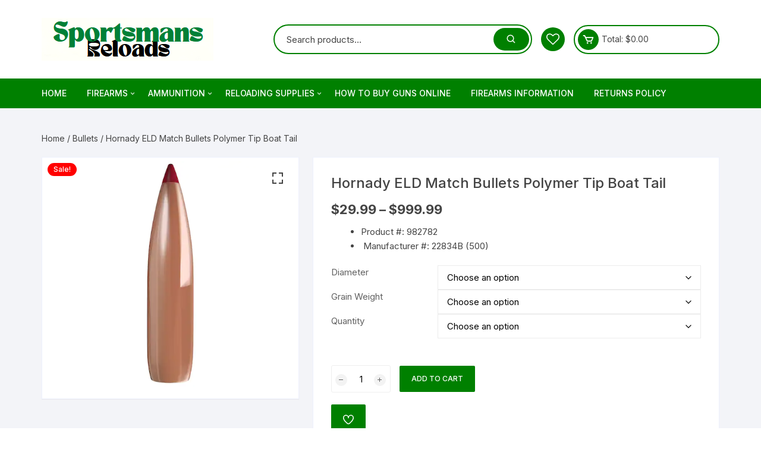

--- FILE ---
content_type: text/html; charset=UTF-8
request_url: https://sportsmansreloads.com/product/hornady-eld-match-bullets-polymer-tip-boat-tail-2/
body_size: 24866
content:
<!doctype html>
<html lang="en-US">
<head>
	<meta charset="UTF-8">
	<meta name="viewport" content="width=device-width, initial-scale=1">
	<link rel="profile" href="https://gmpg.org/xfn/11">

					<script>document.documentElement.className = document.documentElement.className + ' yes-js js_active js'</script>
			<meta name='robots' content='index, follow, max-image-preview:large, max-snippet:-1, max-video-preview:-1' />

	<!-- This site is optimized with the Yoast SEO plugin v26.6 - https://yoast.com/wordpress/plugins/seo/ -->
	<title>Buy Hornady ELD Match Bullets Polymer Tip Boat Tail Online - SportsmansReloads</title>
	<meta name="description" content="Buy Hornady ELD Match Bullets Polymer Tip Boat Tail Online. Conventional polymer tips in high BC bullets melt in flight. Hornady engineers discovered that conventional bullet tip materials in streamlined, high BC bullets melt and deform. Although not a significant issue affecting moderate BC conventional tipped varmint and hunting bullets, aerodynamic heating causes BC reduction and degradation of accuracy, particularly at extended ranges (400 yds +). To counter this effect, Hornady identified a heat resistant polymer and developed the patent pending Heat Shield tip. This revolutionary new tip creates the perfect meplat (tip) with exceptionally consistent results from bullet-to-bullet and lot-to-lot." />
	<link rel="canonical" href="https://sportsmansreloads.com/product/hornady-eld-match-bullets-polymer-tip-boat-tail-2/" />
	<meta property="og:locale" content="en_US" />
	<meta property="og:type" content="article" />
	<meta property="og:title" content="Buy Hornady ELD Match Bullets Polymer Tip Boat Tail Online - SportsmansReloads" />
	<meta property="og:description" content="Buy Hornady ELD Match Bullets Polymer Tip Boat Tail Online. Conventional polymer tips in high BC bullets melt in flight. Hornady engineers discovered that conventional bullet tip materials in streamlined, high BC bullets melt and deform. Although not a significant issue affecting moderate BC conventional tipped varmint and hunting bullets, aerodynamic heating causes BC reduction and degradation of accuracy, particularly at extended ranges (400 yds +). To counter this effect, Hornady identified a heat resistant polymer and developed the patent pending Heat Shield tip. This revolutionary new tip creates the perfect meplat (tip) with exceptionally consistent results from bullet-to-bullet and lot-to-lot." />
	<meta property="og:url" content="https://sportsmansreloads.com/product/hornady-eld-match-bullets-polymer-tip-boat-tail-2/" />
	<meta property="og:site_name" content="SportsmansReloads" />
	<meta property="article:modified_time" content="2022-10-04T17:14:58+00:00" />
	<meta property="og:image" content="https://media.mwstatic.com/images/vendorlogos/1165.jpg?imwidth=150" />
	<meta name="twitter:card" content="summary_large_image" />
	<meta name="twitter:label1" content="Est. reading time" />
	<meta name="twitter:data1" content="2 minutes" />
	<script type="application/ld+json" class="yoast-schema-graph">{"@context":"https://schema.org","@graph":[{"@type":"WebPage","@id":"https://sportsmansreloads.com/product/hornady-eld-match-bullets-polymer-tip-boat-tail-2/","url":"https://sportsmansreloads.com/product/hornady-eld-match-bullets-polymer-tip-boat-tail-2/","name":"Buy Hornady ELD Match Bullets Polymer Tip Boat Tail Online - SportsmansReloads","isPartOf":{"@id":"https://sportsmansreloads.com/#website"},"primaryImageOfPage":{"@id":"https://sportsmansreloads.com/product/hornady-eld-match-bullets-polymer-tip-boat-tail-2/#primaryimage"},"image":{"@id":"https://sportsmansreloads.com/product/hornady-eld-match-bullets-polymer-tip-boat-tail-2/#primaryimage"},"thumbnailUrl":"https://sportsmansreloads.com/wp-content/uploads/2022/10/Buy-Hornady-ELD-Match-Bullets-Polymer-Tip-Boat-Tail-Online.png","datePublished":"2022-10-04T17:14:35+00:00","dateModified":"2022-10-04T17:14:58+00:00","description":"Buy Hornady ELD Match Bullets Polymer Tip Boat Tail Online. Conventional polymer tips in high BC bullets melt in flight. Hornady engineers discovered that conventional bullet tip materials in streamlined, high BC bullets melt and deform. Although not a significant issue affecting moderate BC conventional tipped varmint and hunting bullets, aerodynamic heating causes BC reduction and degradation of accuracy, particularly at extended ranges (400 yds +). To counter this effect, Hornady identified a heat resistant polymer and developed the patent pending Heat Shield tip. This revolutionary new tip creates the perfect meplat (tip) with exceptionally consistent results from bullet-to-bullet and lot-to-lot.","breadcrumb":{"@id":"https://sportsmansreloads.com/product/hornady-eld-match-bullets-polymer-tip-boat-tail-2/#breadcrumb"},"inLanguage":"en-US","potentialAction":[{"@type":"ReadAction","target":["https://sportsmansreloads.com/product/hornady-eld-match-bullets-polymer-tip-boat-tail-2/"]}]},{"@type":"ImageObject","inLanguage":"en-US","@id":"https://sportsmansreloads.com/product/hornady-eld-match-bullets-polymer-tip-boat-tail-2/#primaryimage","url":"https://sportsmansreloads.com/wp-content/uploads/2022/10/Buy-Hornady-ELD-Match-Bullets-Polymer-Tip-Boat-Tail-Online.png","contentUrl":"https://sportsmansreloads.com/wp-content/uploads/2022/10/Buy-Hornady-ELD-Match-Bullets-Polymer-Tip-Boat-Tail-Online.png","width":579,"height":544},{"@type":"BreadcrumbList","@id":"https://sportsmansreloads.com/product/hornady-eld-match-bullets-polymer-tip-boat-tail-2/#breadcrumb","itemListElement":[{"@type":"ListItem","position":1,"name":"Home","item":"https://sportsmansreloads.com/"},{"@type":"ListItem","position":2,"name":"Shop","item":"https://sportsmansreloads.com/shop/"},{"@type":"ListItem","position":3,"name":"Hornady ELD Match Bullets Polymer Tip Boat Tail"}]},{"@type":"WebSite","@id":"https://sportsmansreloads.com/#website","url":"https://sportsmansreloads.com/","name":"SportsmansReloads","description":"Reloading Supplies &amp; Outdoor Equipment  Superstore","publisher":{"@id":"https://sportsmansreloads.com/#organization"},"potentialAction":[{"@type":"SearchAction","target":{"@type":"EntryPoint","urlTemplate":"https://sportsmansreloads.com/?s={search_term_string}"},"query-input":{"@type":"PropertyValueSpecification","valueRequired":true,"valueName":"search_term_string"}}],"inLanguage":"en-US"},{"@type":"Organization","@id":"https://sportsmansreloads.com/#organization","name":"SportsmansReloads","url":"https://sportsmansreloads.com/","logo":{"@type":"ImageObject","inLanguage":"en-US","@id":"https://sportsmansreloads.com/#/schema/logo/image/","url":"https://sportsmansreloads.com/wp-content/uploads/2022/09/logo-sports.png","contentUrl":"https://sportsmansreloads.com/wp-content/uploads/2022/09/logo-sports.png","width":289,"height":72,"caption":"SportsmansReloads"},"image":{"@id":"https://sportsmansreloads.com/#/schema/logo/image/"}}]}</script>
	<!-- / Yoast SEO plugin. -->


<link rel='dns-prefetch' href='//fonts.googleapis.com' />
<link rel="alternate" type="application/rss+xml" title="SportsmansReloads &raquo; Feed" href="https://sportsmansreloads.com/feed/" />
<link rel="alternate" type="application/rss+xml" title="SportsmansReloads &raquo; Comments Feed" href="https://sportsmansreloads.com/comments/feed/" />
<link rel="alternate" type="application/rss+xml" title="SportsmansReloads &raquo; Hornady ELD Match Bullets Polymer Tip Boat Tail Comments Feed" href="https://sportsmansreloads.com/product/hornady-eld-match-bullets-polymer-tip-boat-tail-2/feed/" />
<link rel="alternate" title="oEmbed (JSON)" type="application/json+oembed" href="https://sportsmansreloads.com/wp-json/oembed/1.0/embed?url=https%3A%2F%2Fsportsmansreloads.com%2Fproduct%2Fhornady-eld-match-bullets-polymer-tip-boat-tail-2%2F" />
<link rel="alternate" title="oEmbed (XML)" type="text/xml+oembed" href="https://sportsmansreloads.com/wp-json/oembed/1.0/embed?url=https%3A%2F%2Fsportsmansreloads.com%2Fproduct%2Fhornady-eld-match-bullets-polymer-tip-boat-tail-2%2F&#038;format=xml" />
<style id='wp-img-auto-sizes-contain-inline-css' type='text/css'>
img:is([sizes=auto i],[sizes^="auto," i]){contain-intrinsic-size:3000px 1500px}
/*# sourceURL=wp-img-auto-sizes-contain-inline-css */
</style>

<style id='wp-emoji-styles-inline-css' type='text/css'>

	img.wp-smiley, img.emoji {
		display: inline !important;
		border: none !important;
		box-shadow: none !important;
		height: 1em !important;
		width: 1em !important;
		margin: 0 0.07em !important;
		vertical-align: -0.1em !important;
		background: none !important;
		padding: 0 !important;
	}
/*# sourceURL=wp-emoji-styles-inline-css */
</style>
<link rel='stylesheet' id='wp-block-library-css' href='https://sportsmansreloads.com/wp-includes/css/dist/block-library/style.min.css?ver=6.9' type='text/css' media='all' />
<style id='classic-theme-styles-inline-css' type='text/css'>
/*! This file is auto-generated */
.wp-block-button__link{color:#fff;background-color:#32373c;border-radius:9999px;box-shadow:none;text-decoration:none;padding:calc(.667em + 2px) calc(1.333em + 2px);font-size:1.125em}.wp-block-file__button{background:#32373c;color:#fff;text-decoration:none}
/*# sourceURL=/wp-includes/css/classic-themes.min.css */
</style>
<link rel='stylesheet' id='jquery-selectBox-css' href='https://sportsmansreloads.com/wp-content/plugins/yith-woocommerce-wishlist/assets/css/jquery.selectBox.css?ver=1.2.0' type='text/css' media='all' />
<link rel='stylesheet' id='woocommerce_prettyPhoto_css-css' href='//sportsmansreloads.com/wp-content/plugins/woocommerce/assets/css/prettyPhoto.css?ver=3.1.6' type='text/css' media='all' />
<link rel='stylesheet' id='yith-wcwl-main-css' href='https://sportsmansreloads.com/wp-content/plugins/yith-woocommerce-wishlist/assets/css/style.css?ver=4.11.0' type='text/css' media='all' />
<style id='yith-wcwl-main-inline-css' type='text/css'>
 :root { --rounded-corners-radius: 16px; --add-to-cart-rounded-corners-radius: 16px; --color-headers-background: #F4F4F4; --feedback-duration: 3s } 
 :root { --rounded-corners-radius: 16px; --add-to-cart-rounded-corners-radius: 16px; --color-headers-background: #F4F4F4; --feedback-duration: 3s } 
/*# sourceURL=yith-wcwl-main-inline-css */
</style>
<style id='global-styles-inline-css' type='text/css'>
:root{--wp--preset--aspect-ratio--square: 1;--wp--preset--aspect-ratio--4-3: 4/3;--wp--preset--aspect-ratio--3-4: 3/4;--wp--preset--aspect-ratio--3-2: 3/2;--wp--preset--aspect-ratio--2-3: 2/3;--wp--preset--aspect-ratio--16-9: 16/9;--wp--preset--aspect-ratio--9-16: 9/16;--wp--preset--color--black: #000000;--wp--preset--color--cyan-bluish-gray: #abb8c3;--wp--preset--color--white: #ffffff;--wp--preset--color--pale-pink: #f78da7;--wp--preset--color--vivid-red: #cf2e2e;--wp--preset--color--luminous-vivid-orange: #ff6900;--wp--preset--color--luminous-vivid-amber: #fcb900;--wp--preset--color--light-green-cyan: #7bdcb5;--wp--preset--color--vivid-green-cyan: #00d084;--wp--preset--color--pale-cyan-blue: #8ed1fc;--wp--preset--color--vivid-cyan-blue: #0693e3;--wp--preset--color--vivid-purple: #9b51e0;--wp--preset--gradient--vivid-cyan-blue-to-vivid-purple: linear-gradient(135deg,rgb(6,147,227) 0%,rgb(155,81,224) 100%);--wp--preset--gradient--light-green-cyan-to-vivid-green-cyan: linear-gradient(135deg,rgb(122,220,180) 0%,rgb(0,208,130) 100%);--wp--preset--gradient--luminous-vivid-amber-to-luminous-vivid-orange: linear-gradient(135deg,rgb(252,185,0) 0%,rgb(255,105,0) 100%);--wp--preset--gradient--luminous-vivid-orange-to-vivid-red: linear-gradient(135deg,rgb(255,105,0) 0%,rgb(207,46,46) 100%);--wp--preset--gradient--very-light-gray-to-cyan-bluish-gray: linear-gradient(135deg,rgb(238,238,238) 0%,rgb(169,184,195) 100%);--wp--preset--gradient--cool-to-warm-spectrum: linear-gradient(135deg,rgb(74,234,220) 0%,rgb(151,120,209) 20%,rgb(207,42,186) 40%,rgb(238,44,130) 60%,rgb(251,105,98) 80%,rgb(254,248,76) 100%);--wp--preset--gradient--blush-light-purple: linear-gradient(135deg,rgb(255,206,236) 0%,rgb(152,150,240) 100%);--wp--preset--gradient--blush-bordeaux: linear-gradient(135deg,rgb(254,205,165) 0%,rgb(254,45,45) 50%,rgb(107,0,62) 100%);--wp--preset--gradient--luminous-dusk: linear-gradient(135deg,rgb(255,203,112) 0%,rgb(199,81,192) 50%,rgb(65,88,208) 100%);--wp--preset--gradient--pale-ocean: linear-gradient(135deg,rgb(255,245,203) 0%,rgb(182,227,212) 50%,rgb(51,167,181) 100%);--wp--preset--gradient--electric-grass: linear-gradient(135deg,rgb(202,248,128) 0%,rgb(113,206,126) 100%);--wp--preset--gradient--midnight: linear-gradient(135deg,rgb(2,3,129) 0%,rgb(40,116,252) 100%);--wp--preset--font-size--small: 13px;--wp--preset--font-size--medium: 20px;--wp--preset--font-size--large: 36px;--wp--preset--font-size--x-large: 42px;--wp--preset--spacing--20: 0.44rem;--wp--preset--spacing--30: 0.67rem;--wp--preset--spacing--40: 1rem;--wp--preset--spacing--50: 1.5rem;--wp--preset--spacing--60: 2.25rem;--wp--preset--spacing--70: 3.38rem;--wp--preset--spacing--80: 5.06rem;--wp--preset--shadow--natural: 6px 6px 9px rgba(0, 0, 0, 0.2);--wp--preset--shadow--deep: 12px 12px 50px rgba(0, 0, 0, 0.4);--wp--preset--shadow--sharp: 6px 6px 0px rgba(0, 0, 0, 0.2);--wp--preset--shadow--outlined: 6px 6px 0px -3px rgb(255, 255, 255), 6px 6px rgb(0, 0, 0);--wp--preset--shadow--crisp: 6px 6px 0px rgb(0, 0, 0);}:where(.is-layout-flex){gap: 0.5em;}:where(.is-layout-grid){gap: 0.5em;}body .is-layout-flex{display: flex;}.is-layout-flex{flex-wrap: wrap;align-items: center;}.is-layout-flex > :is(*, div){margin: 0;}body .is-layout-grid{display: grid;}.is-layout-grid > :is(*, div){margin: 0;}:where(.wp-block-columns.is-layout-flex){gap: 2em;}:where(.wp-block-columns.is-layout-grid){gap: 2em;}:where(.wp-block-post-template.is-layout-flex){gap: 1.25em;}:where(.wp-block-post-template.is-layout-grid){gap: 1.25em;}.has-black-color{color: var(--wp--preset--color--black) !important;}.has-cyan-bluish-gray-color{color: var(--wp--preset--color--cyan-bluish-gray) !important;}.has-white-color{color: var(--wp--preset--color--white) !important;}.has-pale-pink-color{color: var(--wp--preset--color--pale-pink) !important;}.has-vivid-red-color{color: var(--wp--preset--color--vivid-red) !important;}.has-luminous-vivid-orange-color{color: var(--wp--preset--color--luminous-vivid-orange) !important;}.has-luminous-vivid-amber-color{color: var(--wp--preset--color--luminous-vivid-amber) !important;}.has-light-green-cyan-color{color: var(--wp--preset--color--light-green-cyan) !important;}.has-vivid-green-cyan-color{color: var(--wp--preset--color--vivid-green-cyan) !important;}.has-pale-cyan-blue-color{color: var(--wp--preset--color--pale-cyan-blue) !important;}.has-vivid-cyan-blue-color{color: var(--wp--preset--color--vivid-cyan-blue) !important;}.has-vivid-purple-color{color: var(--wp--preset--color--vivid-purple) !important;}.has-black-background-color{background-color: var(--wp--preset--color--black) !important;}.has-cyan-bluish-gray-background-color{background-color: var(--wp--preset--color--cyan-bluish-gray) !important;}.has-white-background-color{background-color: var(--wp--preset--color--white) !important;}.has-pale-pink-background-color{background-color: var(--wp--preset--color--pale-pink) !important;}.has-vivid-red-background-color{background-color: var(--wp--preset--color--vivid-red) !important;}.has-luminous-vivid-orange-background-color{background-color: var(--wp--preset--color--luminous-vivid-orange) !important;}.has-luminous-vivid-amber-background-color{background-color: var(--wp--preset--color--luminous-vivid-amber) !important;}.has-light-green-cyan-background-color{background-color: var(--wp--preset--color--light-green-cyan) !important;}.has-vivid-green-cyan-background-color{background-color: var(--wp--preset--color--vivid-green-cyan) !important;}.has-pale-cyan-blue-background-color{background-color: var(--wp--preset--color--pale-cyan-blue) !important;}.has-vivid-cyan-blue-background-color{background-color: var(--wp--preset--color--vivid-cyan-blue) !important;}.has-vivid-purple-background-color{background-color: var(--wp--preset--color--vivid-purple) !important;}.has-black-border-color{border-color: var(--wp--preset--color--black) !important;}.has-cyan-bluish-gray-border-color{border-color: var(--wp--preset--color--cyan-bluish-gray) !important;}.has-white-border-color{border-color: var(--wp--preset--color--white) !important;}.has-pale-pink-border-color{border-color: var(--wp--preset--color--pale-pink) !important;}.has-vivid-red-border-color{border-color: var(--wp--preset--color--vivid-red) !important;}.has-luminous-vivid-orange-border-color{border-color: var(--wp--preset--color--luminous-vivid-orange) !important;}.has-luminous-vivid-amber-border-color{border-color: var(--wp--preset--color--luminous-vivid-amber) !important;}.has-light-green-cyan-border-color{border-color: var(--wp--preset--color--light-green-cyan) !important;}.has-vivid-green-cyan-border-color{border-color: var(--wp--preset--color--vivid-green-cyan) !important;}.has-pale-cyan-blue-border-color{border-color: var(--wp--preset--color--pale-cyan-blue) !important;}.has-vivid-cyan-blue-border-color{border-color: var(--wp--preset--color--vivid-cyan-blue) !important;}.has-vivid-purple-border-color{border-color: var(--wp--preset--color--vivid-purple) !important;}.has-vivid-cyan-blue-to-vivid-purple-gradient-background{background: var(--wp--preset--gradient--vivid-cyan-blue-to-vivid-purple) !important;}.has-light-green-cyan-to-vivid-green-cyan-gradient-background{background: var(--wp--preset--gradient--light-green-cyan-to-vivid-green-cyan) !important;}.has-luminous-vivid-amber-to-luminous-vivid-orange-gradient-background{background: var(--wp--preset--gradient--luminous-vivid-amber-to-luminous-vivid-orange) !important;}.has-luminous-vivid-orange-to-vivid-red-gradient-background{background: var(--wp--preset--gradient--luminous-vivid-orange-to-vivid-red) !important;}.has-very-light-gray-to-cyan-bluish-gray-gradient-background{background: var(--wp--preset--gradient--very-light-gray-to-cyan-bluish-gray) !important;}.has-cool-to-warm-spectrum-gradient-background{background: var(--wp--preset--gradient--cool-to-warm-spectrum) !important;}.has-blush-light-purple-gradient-background{background: var(--wp--preset--gradient--blush-light-purple) !important;}.has-blush-bordeaux-gradient-background{background: var(--wp--preset--gradient--blush-bordeaux) !important;}.has-luminous-dusk-gradient-background{background: var(--wp--preset--gradient--luminous-dusk) !important;}.has-pale-ocean-gradient-background{background: var(--wp--preset--gradient--pale-ocean) !important;}.has-electric-grass-gradient-background{background: var(--wp--preset--gradient--electric-grass) !important;}.has-midnight-gradient-background{background: var(--wp--preset--gradient--midnight) !important;}.has-small-font-size{font-size: var(--wp--preset--font-size--small) !important;}.has-medium-font-size{font-size: var(--wp--preset--font-size--medium) !important;}.has-large-font-size{font-size: var(--wp--preset--font-size--large) !important;}.has-x-large-font-size{font-size: var(--wp--preset--font-size--x-large) !important;}
:where(.wp-block-post-template.is-layout-flex){gap: 1.25em;}:where(.wp-block-post-template.is-layout-grid){gap: 1.25em;}
:where(.wp-block-term-template.is-layout-flex){gap: 1.25em;}:where(.wp-block-term-template.is-layout-grid){gap: 1.25em;}
:where(.wp-block-columns.is-layout-flex){gap: 2em;}:where(.wp-block-columns.is-layout-grid){gap: 2em;}
:root :where(.wp-block-pullquote){font-size: 1.5em;line-height: 1.6;}
/*# sourceURL=global-styles-inline-css */
</style>
<link rel='stylesheet' id='photoswipe-css' href='https://sportsmansreloads.com/wp-content/plugins/woocommerce/assets/css/photoswipe/photoswipe.min.css?ver=10.4.3' type='text/css' media='all' />
<link rel='stylesheet' id='photoswipe-default-skin-css' href='https://sportsmansreloads.com/wp-content/plugins/woocommerce/assets/css/photoswipe/default-skin/default-skin.min.css?ver=10.4.3' type='text/css' media='all' />
<link rel='stylesheet' id='woocommerce-layout-css' href='https://sportsmansreloads.com/wp-content/plugins/woocommerce/assets/css/woocommerce-layout.css?ver=10.4.3' type='text/css' media='all' />
<link rel='stylesheet' id='woocommerce-smallscreen-css' href='https://sportsmansreloads.com/wp-content/plugins/woocommerce/assets/css/woocommerce-smallscreen.css?ver=10.4.3' type='text/css' media='only screen and (max-width: 768px)' />
<link rel='stylesheet' id='woocommerce-general-css' href='https://sportsmansreloads.com/wp-content/plugins/woocommerce/assets/css/woocommerce.css?ver=10.4.3' type='text/css' media='all' />
<style id='woocommerce-inline-inline-css' type='text/css'>
.woocommerce form .form-row .required { visibility: visible; }
/*# sourceURL=woocommerce-inline-inline-css */
</style>
<link rel='stylesheet' id='yith-quick-view-css' href='https://sportsmansreloads.com/wp-content/plugins/yith-woocommerce-quick-view/assets/css/yith-quick-view.css?ver=2.10.0' type='text/css' media='all' />
<style id='yith-quick-view-inline-css' type='text/css'>

				#yith-quick-view-modal .yith-quick-view-overlay{background:rgba( 0, 0, 0, 0.8)}
				#yith-quick-view-modal .yith-wcqv-main{background:#ffffff;}
				#yith-quick-view-close{color:#cdcdcd;}
				#yith-quick-view-close:hover{color:#ff0000;}
/*# sourceURL=yith-quick-view-inline-css */
</style>
<link rel='stylesheet' id='orchid-store-style-css' href='https://sportsmansreloads.com/wp-content/themes/orchid-store/style.css?ver=1.5.15' type='text/css' media='all' />
<link rel='stylesheet' id='orchid-store-fonts-css' href='https://fonts.googleapis.com/css?family=Inter%3A400%2C500%2C600%2C700%2C800&#038;subset=latin%2Clatin-ext&#038;ver=1.5.15' type='text/css' media='all' />
<link rel='stylesheet' id='orchid-store-boxicons-css' href='https://sportsmansreloads.com/wp-content/themes/orchid-store/assets/fonts/boxicons/boxicons.css?ver=1.5.15' type='text/css' media='all' />
<link rel='stylesheet' id='orchid-store-fontawesome-css' href='https://sportsmansreloads.com/wp-content/themes/orchid-store/assets/fonts/fontawesome/fontawesome.css?ver=1.5.15' type='text/css' media='all' />
<link rel='stylesheet' id='orchid-store-main-style-css' href='https://sportsmansreloads.com/wp-content/themes/orchid-store/assets/dist/css/main-style.css?ver=1.5.15' type='text/css' media='all' />
<style id='orchid-store-main-style-inline-css' type='text/css'>
.editor-entry a,.quantity-button,.entry-404 h1 span,.banner-style-1 .caption span,.product-widget-style-2 .tab-nav ul li a.active{color:#008000;}button,.mobile-navigation,input[type='button'],input[type='reset'],input[type='submit'],.wp-block-search .wp-block-search__button,.wp-block-search.wp-block-search__text-button .wp-block-search__button,.entry-tags a,.entry-cats ul li a,.button-general,a.button-general,#yith-quick-view-close,.woocommerce .add_to_cart_button,.woocommerce #respond input#submit,.woocommerce input#submit,.woocommerce a.button,.woocommerce button.button,.woocommerce input.button,.woocommerce .cart .button,.woocommerce .cart input.button,.woocommerce button.button.alt,.woocommerce a.button.alt,.woocommerce input.button.alt,.orchid-backtotop,.category-nav li a:hover,.cta-style-1,.main-navigation,.header-style-1 .top-header,#yith-wcwl-popup-message,.header-style-1 .custom-search-entry button,.header-style-1 .custom-search-entry button:hover,.header-style-1 .custom-search .search-form button,.header-style-1 .wishlist-icon-container a > .item-count,.header-style-1 .mini-cart .trigger-mini-cart > .item-count,.masterheader .mini-cart button,.owl-carousel button.owl-dot.active,.woocommerce .added_to_cart.wc-forward,.woocommerce div.product .entry-summary .yith-wcwl-add-to-wishlist a,.default-post-wrap .page-head .entry-cats ul li a:hover,.woocommerce nav.woocommerce-pagination ul li a:hover,.woocommerce .widget_price_filter .ui-slider .ui-slider-range,.woocommerce .widget_price_filter .ui-slider .ui-slider-handle,.woocommerce-page #add_payment_method #payment div.payment_box,.woocommerce-cart #payment div.payment_box,.woocommerce-checkout #payment div.payment_box,.header-style-1 .wishlist-icon-container a,.wc-block-grid .wp-block-button__link,.os-about-widget .social-icons ul li a,.os-pagination .page-numbers,.woocommerce .woocommerce-pagination .page-numbers li span,.woocommerce .woocommerce-pagination .page-numbers li a,.woocommerce ul.products li .product-hover-items a,.woocommerce #respond input#submit.alt.disabled,.woocommerce #respond input#submit.alt:disabled,.woocommerce #respond input#submit.alt:disabled[disabled],.woocommerce a.button.alt.disabled,.woocommerce a.button.alt:disabled,.woocommerce a.button.alt:disabled[disabled],.woocommerce button.button.alt.disabled,.woocommerce button.button.alt:disabled,.woocommerce button.button.alt:disabled[disabled],.woocommerce input.button.alt.disabled,.woocommerce input.button.alt:disabled,.woocommerce input.button.alt:disabled:hover,.woocommerce input.button.alt:disabled[disabled],.product-widget-style-3 .owl-carousel .owl-nav button.owl-next,.product-widget-style-3 .owl-carousel .owl-nav button.owl-prev,.mobile-header-style-1 .bottom-block,.woocommerce-store-notice.demo_store,.addonify-add-to-wishlist-btn,.woocommerce ul.products li.product a.addonify-add-to-wishlist-btn.addonify-custom-wishlist-btn,.woocommerce-page ul.products li.product .product-hover-items a.addonify-add-to-wishlist-btn{background-color:#008000;}section .section-title h2:after,section .section-title h3:after{content:'';background-color:#008000;}.widget .widget-title h3:after{content:'';border-top-color:#008000;}.woocommerce-page .woocommerce-MyAccount-content p a{border-bottom-color:#008000;}#add_payment_method #payment div.payment_box::before,.woocommerce-cart #payment div.payment_box::before,.woocommerce-checkout #payment div.payment_box::before{content:'';border-bottom-color:#008000;}.category-nav ul,.masterheader .mini-cart,.header-style-1 .custom-search-entry,.header-style-1 .custom-search-entry .select-custom{border-color:#008000;}a:hover,.quantity-button:hover,.entry-metas ul li a:hover,.footer a:hover,.editor-entry a:hover,.widget_archive a:hover,.widget_categories a:hover,.widget_recent_entries a:hover,.widget_meta a:hover,.widget_product_categories a:hover,.widget_rss li a:hover,.widget_pages li a:hover,.widget_nav_menu li a:hover,.woocommerce-widget-layered-nav ul li a:hover,.widget_rss .widget-title h3 a:hover,.widget_rss ul li a:hover,.masterheader .social-icons ul li a:hover,.comments-area .comment-body .reply a:hover,.comments-area .comment-body .reply a:focus,.comments-area .comment-body .fn a:hover,.comments-area .comment-body .fn a:focus,.footer .widget_rss ul li a:hover,.comments-area .comment-body .fn:hover,.comments-area .comment-body .fn a:hover,.comments-area .comment-body .reply a:hover,.comments-area .comment-body .comment-metadata a:hover,.comments-area .comment-body .comment-metadata .edit-link:hover,.masterheader .topbar-items a:hover,.default-page-wrap .page-head .entry-metas ul li a:hover,.default-post-wrap .page-head .entry-metas ul li a:hover,.mini-cart-open .woocommerce.widget_shopping_cart .cart_list li a:hover,.woocommerce .woocommerce-breadcrumb a:hover,.breadcrumb-trail ul li a:hover,.os-page-breadcrumb-wrap .breadcrumb-trail ul li a:hover,.woocommerce .os-page-breadcrumb-wrap .woocommerce-breadcrumb a:hover,.os-breadcrumb-wrap ul li a:hover,.woocommerce-page a.edit:hover,.footer .footer-bottom p a:hover,.footer .copyrights a:hover,.footer .widget_nav_menu ul li a:hover,.footer .widget_rss .widget_title h3 a:hover,.footer .widget_tag_cloud .tagcloud a:hover,.wc-block-grid .wc-block-grid__product-title:hover,.site-navigation ul li .sub-menu.mega-menu-sub-menu li a:hover{color:#000000;}button:hover,input[type='button']:hover,input[type='reset']:hover,input[type='submit']:hover,.wp-block-search .wp-block-search__button:hover,.wp-block-search.wp-block-search__text-button .wp-block-search__button:hover,.orchid-backtotop:hover,.entry-tags a:hover,.entry-cats ul li a:hover,.button-general:hover,a.button-general:hover,#yith-quick-view-close:hover,.woocommerce .add_to_cart_button:hover,.woocommerce #respond input#submit:hover,.woocommerce input#submit:hover,.woocommerce a.button:hover,.woocommerce button.button:hover,.woocommerce input.button:hover,.woocommerce .cart .button:hover,.woocommerce .cart input.button:hover,.woocommerce button.button.alt:hover,.woocommerce a.button.alt:hover,.woocommerce input.button.alt:hover,.masterheader .mini-cart button:hover,.woocommerce .product-hover-items a:hover,.owl-carousel .owl-nav button.owl-next:hover,.owl-carousel .owl-nav button.owl-prev:hover,.woocommerce .added_to_cart.wc-forward:hover,.category-navigation .cat-nav-trigger,.wc-block-grid .wp-block-button__link:hover,.header-style-1 .wishlist-icon-container a:hover,.header-style-1 .custom-search .search-form button:hover,.os-about-widget .social-icons ul li a:hover,.woocommerce ul.products li .product-hover-items a:hover,.woocommerce div.product .entry-summary .yith-wcwl-add-to-wishlist a:hover,.os-pagination .page-numbers.current,.os-pagination .page-numbers:hover,.woocommerce .woocommerce-pagination .page-numbers li a:hover,.woocommerce .woocommerce-pagination .page-numbers li .current,.woocommerce a.button.alt:disabled:hover,.woocommerce a.button.alt.disabled:hover,.woocommerce button.button.alt:disabled:hover,.woocommerce button.button.alt.disabled:hover,.woocommerce input.button.alt.disabled:hover,.woocommerce a.button.alt:disabled[disabled]:hover,.woocommerce #respond input#submit.alt:disabled:hover,.woocommerce #respond input#submit.alt.disabled:hover,.woocommerce button.button.alt:disabled[disabled]:hover,.woocommerce input.button.alt:disabled[disabled]:hover,.woocommerce #respond input#submit.alt:disabled[disabled]:hover,.product-widget-style-3 .owl-carousel .owl-nav button.owl-next:hover,.product-widget-style-3 .owl-carousel .owl-nav button.owl-prev:hover,.addonify-add-to-wishlist-btn:hover,.woocommerce ul.products li.product a.addonify-add-to-wishlist-btn.addonify-custom-wishlist-btn:hover,.woocommerce-page ul.products li.product .product-hover-items a.addonify-add-to-wishlist-btn:hover{background-color:#000000;}@media ( min-width:992px ){.site-navigation ul li .sub-menu li a:hover,.site-navigation ul li .children li a:hover{background-color:#000000;}}.widget_tag_cloud .tagcloud a:hover,.widget_product_tag_cloud .tagcloud a:hover{border-color:#000000;}@media( min-width:1400px ){body.elementor-page .__os-container__,body.elementor-page .elementor-section-boxed>.elementor-container,.__os-container__{max-width:1300px;}}.excerpt a,.editor-entry a{text-decoration:underline;}
/*# sourceURL=orchid-store-main-style-inline-css */
</style>
<script type="text/javascript" src="https://sportsmansreloads.com/wp-includes/js/jquery/jquery.min.js?ver=3.7.1" id="jquery-core-js"></script>
<script type="text/javascript" src="https://sportsmansreloads.com/wp-includes/js/jquery/jquery-migrate.min.js?ver=3.4.1" id="jquery-migrate-js"></script>
<script type="text/javascript" src="https://sportsmansreloads.com/wp-content/plugins/woocommerce/assets/js/jquery-blockui/jquery.blockUI.min.js?ver=2.7.0-wc.10.4.3" id="wc-jquery-blockui-js" defer="defer" data-wp-strategy="defer"></script>
<script type="text/javascript" id="wc-add-to-cart-js-extra">
/* <![CDATA[ */
var wc_add_to_cart_params = {"ajax_url":"/wp-admin/admin-ajax.php","wc_ajax_url":"/?wc-ajax=%%endpoint%%","i18n_view_cart":"View cart","cart_url":"https://sportsmansreloads.com/cart/","is_cart":"","cart_redirect_after_add":"no"};
//# sourceURL=wc-add-to-cart-js-extra
/* ]]> */
</script>
<script type="text/javascript" src="https://sportsmansreloads.com/wp-content/plugins/woocommerce/assets/js/frontend/add-to-cart.min.js?ver=10.4.3" id="wc-add-to-cart-js" defer="defer" data-wp-strategy="defer"></script>
<script type="text/javascript" src="https://sportsmansreloads.com/wp-content/plugins/woocommerce/assets/js/zoom/jquery.zoom.min.js?ver=1.7.21-wc.10.4.3" id="wc-zoom-js" defer="defer" data-wp-strategy="defer"></script>
<script type="text/javascript" src="https://sportsmansreloads.com/wp-content/plugins/woocommerce/assets/js/flexslider/jquery.flexslider.min.js?ver=2.7.2-wc.10.4.3" id="wc-flexslider-js" defer="defer" data-wp-strategy="defer"></script>
<script type="text/javascript" src="https://sportsmansreloads.com/wp-content/plugins/woocommerce/assets/js/photoswipe/photoswipe.min.js?ver=4.1.1-wc.10.4.3" id="wc-photoswipe-js" defer="defer" data-wp-strategy="defer"></script>
<script type="text/javascript" src="https://sportsmansreloads.com/wp-content/plugins/woocommerce/assets/js/photoswipe/photoswipe-ui-default.min.js?ver=4.1.1-wc.10.4.3" id="wc-photoswipe-ui-default-js" defer="defer" data-wp-strategy="defer"></script>
<script type="text/javascript" id="wc-single-product-js-extra">
/* <![CDATA[ */
var wc_single_product_params = {"i18n_required_rating_text":"Please select a rating","i18n_rating_options":["1 of 5 stars","2 of 5 stars","3 of 5 stars","4 of 5 stars","5 of 5 stars"],"i18n_product_gallery_trigger_text":"View full-screen image gallery","review_rating_required":"yes","flexslider":{"rtl":false,"animation":"slide","smoothHeight":true,"directionNav":false,"controlNav":"thumbnails","slideshow":false,"animationSpeed":500,"animationLoop":false,"allowOneSlide":false},"zoom_enabled":"1","zoom_options":[],"photoswipe_enabled":"1","photoswipe_options":{"shareEl":false,"closeOnScroll":false,"history":false,"hideAnimationDuration":0,"showAnimationDuration":0},"flexslider_enabled":"1"};
//# sourceURL=wc-single-product-js-extra
/* ]]> */
</script>
<script type="text/javascript" src="https://sportsmansreloads.com/wp-content/plugins/woocommerce/assets/js/frontend/single-product.min.js?ver=10.4.3" id="wc-single-product-js" defer="defer" data-wp-strategy="defer"></script>
<script type="text/javascript" src="https://sportsmansreloads.com/wp-content/plugins/woocommerce/assets/js/js-cookie/js.cookie.min.js?ver=2.1.4-wc.10.4.3" id="wc-js-cookie-js" defer="defer" data-wp-strategy="defer"></script>
<script type="text/javascript" id="woocommerce-js-extra">
/* <![CDATA[ */
var woocommerce_params = {"ajax_url":"/wp-admin/admin-ajax.php","wc_ajax_url":"/?wc-ajax=%%endpoint%%","i18n_password_show":"Show password","i18n_password_hide":"Hide password"};
//# sourceURL=woocommerce-js-extra
/* ]]> */
</script>
<script type="text/javascript" src="https://sportsmansreloads.com/wp-content/plugins/woocommerce/assets/js/frontend/woocommerce.min.js?ver=10.4.3" id="woocommerce-js" defer="defer" data-wp-strategy="defer"></script>
<link rel="https://api.w.org/" href="https://sportsmansreloads.com/wp-json/" /><link rel="alternate" title="JSON" type="application/json" href="https://sportsmansreloads.com/wp-json/wp/v2/product/2455" /><link rel="EditURI" type="application/rsd+xml" title="RSD" href="https://sportsmansreloads.com/xmlrpc.php?rsd" />
<meta name="generator" content="WordPress 6.9" />
<meta name="generator" content="WooCommerce 10.4.3" />
<link rel='shortlink' href='https://sportsmansreloads.com/?p=2455' />
<style id="woo-custom-stock-status" data-wcss-ver="1.6.6" >.woocommerce div.product .woo-custom-stock-status.in_stock_color { color: #008000 !important; font-size: inherit }.woo-custom-stock-status.in_stock_color { color: #008000 !important; font-size: inherit }.wc-block-components-product-badge{display:none!important;}ul .in_stock_color,ul.products .in_stock_color, li.wc-block-grid__product .in_stock_color { color: #008000 !important; font-size: inherit }.woocommerce-table__product-name .in_stock_color { color: #008000 !important; font-size: inherit }p.in_stock_color { color: #008000 !important; font-size: inherit }.woocommerce div.product .wc-block-components-product-price .woo-custom-stock-status{font-size:16px}.woocommerce div.product .woo-custom-stock-status.only_s_left_in_stock_color { color: #77a464 !important; font-size: inherit }.woo-custom-stock-status.only_s_left_in_stock_color { color: #77a464 !important; font-size: inherit }.wc-block-components-product-badge{display:none!important;}ul .only_s_left_in_stock_color,ul.products .only_s_left_in_stock_color, li.wc-block-grid__product .only_s_left_in_stock_color { color: #77a464 !important; font-size: inherit }.woocommerce-table__product-name .only_s_left_in_stock_color { color: #77a464 !important; font-size: inherit }p.only_s_left_in_stock_color { color: #77a464 !important; font-size: inherit }.woocommerce div.product .wc-block-components-product-price .woo-custom-stock-status{font-size:16px}.woocommerce div.product .woo-custom-stock-status.can_be_backordered_color { color: #77a464 !important; font-size: inherit }.woo-custom-stock-status.can_be_backordered_color { color: #77a464 !important; font-size: inherit }.wc-block-components-product-badge{display:none!important;}ul .can_be_backordered_color,ul.products .can_be_backordered_color, li.wc-block-grid__product .can_be_backordered_color { color: #77a464 !important; font-size: inherit }.woocommerce-table__product-name .can_be_backordered_color { color: #77a464 !important; font-size: inherit }p.can_be_backordered_color { color: #77a464 !important; font-size: inherit }.woocommerce div.product .wc-block-components-product-price .woo-custom-stock-status{font-size:16px}.woocommerce div.product .woo-custom-stock-status.s_in_stock_color { color: #77a464 !important; font-size: inherit }.woo-custom-stock-status.s_in_stock_color { color: #77a464 !important; font-size: inherit }.wc-block-components-product-badge{display:none!important;}ul .s_in_stock_color,ul.products .s_in_stock_color, li.wc-block-grid__product .s_in_stock_color { color: #77a464 !important; font-size: inherit }.woocommerce-table__product-name .s_in_stock_color { color: #77a464 !important; font-size: inherit }p.s_in_stock_color { color: #77a464 !important; font-size: inherit }.woocommerce div.product .wc-block-components-product-price .woo-custom-stock-status{font-size:16px}.woocommerce div.product .woo-custom-stock-status.available_on_backorder_color { color: #77a464 !important; font-size: inherit }.woo-custom-stock-status.available_on_backorder_color { color: #77a464 !important; font-size: inherit }.wc-block-components-product-badge{display:none!important;}ul .available_on_backorder_color,ul.products .available_on_backorder_color, li.wc-block-grid__product .available_on_backorder_color { color: #77a464 !important; font-size: inherit }.woocommerce-table__product-name .available_on_backorder_color { color: #77a464 !important; font-size: inherit }p.available_on_backorder_color { color: #77a464 !important; font-size: inherit }.woocommerce div.product .wc-block-components-product-price .woo-custom-stock-status{font-size:16px}.woocommerce div.product .woo-custom-stock-status.out_of_stock_color { color: #ff0000 !important; font-size: inherit }.woo-custom-stock-status.out_of_stock_color { color: #ff0000 !important; font-size: inherit }.wc-block-components-product-badge{display:none!important;}ul .out_of_stock_color,ul.products .out_of_stock_color, li.wc-block-grid__product .out_of_stock_color { color: #ff0000 !important; font-size: inherit }.woocommerce-table__product-name .out_of_stock_color { color: #ff0000 !important; font-size: inherit }p.out_of_stock_color { color: #ff0000 !important; font-size: inherit }.woocommerce div.product .wc-block-components-product-price .woo-custom-stock-status{font-size:16px}.woocommerce div.product .woo-custom-stock-status.grouped_product_stock_status_color { color: #77a464 !important; font-size: inherit }.woo-custom-stock-status.grouped_product_stock_status_color { color: #77a464 !important; font-size: inherit }.wc-block-components-product-badge{display:none!important;}ul .grouped_product_stock_status_color,ul.products .grouped_product_stock_status_color, li.wc-block-grid__product .grouped_product_stock_status_color { color: #77a464 !important; font-size: inherit }.woocommerce-table__product-name .grouped_product_stock_status_color { color: #77a464 !important; font-size: inherit }p.grouped_product_stock_status_color { color: #77a464 !important; font-size: inherit }.woocommerce div.product .wc-block-components-product-price .woo-custom-stock-status{font-size:16px}.wd-product-stock.stock{display:none}.woocommerce-variation-price:not(:empty)+.woocommerce-variation-availability { margin-left: 0px; }.woocommerce-variation-price{
		        display:block!important}.woocommerce-variation-availability{
		        display:block!important}</style><!-- woo-custom-stock-status-color-css --><script></script><!-- woo-custom-stock-status-js -->	<noscript><style>.woocommerce-product-gallery{ opacity: 1 !important; }</style></noscript>
	<meta name="generator" content="Elementor 3.34.1; features: additional_custom_breakpoints; settings: css_print_method-external, google_font-enabled, font_display-auto">
			<style>
				.e-con.e-parent:nth-of-type(n+4):not(.e-lazyloaded):not(.e-no-lazyload),
				.e-con.e-parent:nth-of-type(n+4):not(.e-lazyloaded):not(.e-no-lazyload) * {
					background-image: none !important;
				}
				@media screen and (max-height: 1024px) {
					.e-con.e-parent:nth-of-type(n+3):not(.e-lazyloaded):not(.e-no-lazyload),
					.e-con.e-parent:nth-of-type(n+3):not(.e-lazyloaded):not(.e-no-lazyload) * {
						background-image: none !important;
					}
				}
				@media screen and (max-height: 640px) {
					.e-con.e-parent:nth-of-type(n+2):not(.e-lazyloaded):not(.e-no-lazyload),
					.e-con.e-parent:nth-of-type(n+2):not(.e-lazyloaded):not(.e-no-lazyload) * {
						background-image: none !important;
					}
				}
			</style>
			<link rel="icon" href="https://sportsmansreloads.com/wp-content/uploads/2022/04/SPORTSMANS-FAVICON-100x100.png" sizes="32x32" />
<link rel="icon" href="https://sportsmansreloads.com/wp-content/uploads/2022/04/SPORTSMANS-FAVICON.png" sizes="192x192" />
<link rel="apple-touch-icon" href="https://sportsmansreloads.com/wp-content/uploads/2022/04/SPORTSMANS-FAVICON.png" />
<meta name="msapplication-TileImage" content="https://sportsmansreloads.com/wp-content/uploads/2022/04/SPORTSMANS-FAVICON.png" />
</head>

<body class="wp-singular product-template-default single single-product postid-2455 wp-custom-logo wp-theme-orchid-store theme-orchid-store woocommerce woocommerce-page woocommerce-no-js no-sidebar woocommerce-active elementor-default elementor-kit-7">
		<div id="page" class="site __os-page-wrap__">

		<a class="skip-link screen-reader-text" href="#content">
			Skip to content		</a>

		<header class="masterheader desktop-header header-style-1">
	<div class="header-inner">
				<div class="mid-header">
			<div class="__os-container__">
				<div class="os-row ">
					<div class="os-col logo-col">
								<div class="site-branding">
			<a href="https://sportsmansreloads.com/" class="custom-logo-link" rel="home"><img width="289" height="72" src="https://sportsmansreloads.com/wp-content/uploads/2022/09/logo-sports.png" class="custom-logo" alt="SportsmansReloads" decoding="async" /></a>		</div><!-- site-branding -->
							</div><!-- .os-col.logo-col -->
											<div class="os-col extra-col">
							<div class="aside-right">
										<div class="custom-search os-mobile-show">
			<form method="get" class="woocommerce-product-search" action="https://sportsmansreloads.com/">
	<div class="custom-search-entry">
		<input type="search" id="woocommerce-product-search-field-0" class="search-field" placeholder="Search products&hellip;" value="" name="s" />
		<button type="submit"><i class='bx bx-search'></i></button>
		<input type="hidden" name="post_type" value="product" />
	</div>
</form>
		</div><!-- .custom-search -->
											<div class="wishlist-minicart-wrapper">
										<div class="wishlist-minicart-inner">
													<div class="wishlist-icon-container">
				<a href="https://sportsmansreloads.com/wishlist/"><i class='fa fa-heart-o'></i> 
									</a>
			</div><!-- .wishlist-icon-container -->
					<div class="mini-cart">
			<button class="trigger-mini-cart">
				<i class='bx bx-cart'></i>
							</button><!-- .trigger-mini-cart -->
			<span class="cart-amount">Total:				<span class="price">	                
					<span class="woocommerce-Price-amount amount os-minicart-amount">
						<span class="woocommerce-Price-amount amount"><span class="woocommerce-Price-currencySymbol">&#036;</span>0.00</span>					</span>
				</span><!-- .price -->
			</span><!-- .cart-amount -->
							<div class="mini-cart-open">
					<div class="mini-cart-items">
						<div class="widget woocommerce widget_shopping_cart"><div class="widget_shopping_cart_content"></div></div>					</div><!-- .mini-cart-tems -->
				</div><!-- .mini-cart-open -->
						</div><!-- .mini-cart -->
												</div><!-- . wishlist-minicart-inner -->
									</div>
																</div><!-- .aside-right -->
						</div><!-- .os-col.extra-col -->
										</div><!-- .os-row -->
			</div><!-- .__os-container__ -->
		</div><!-- .mid-header -->
		<div class="bottom-header">
			<div class="main-navigation"> 
				<div class="__os-container__">
					<div class="os-row os-nav-row no-special-menu">
												<div class="os-col os-nav-col-right">
							<div class="menu-toggle">
								<button class="mobile-menu-toggle-btn">
									<span class="hamburger-bar"></span>
									<span class="hamburger-bar"></span>
									<span class="hamburger-bar"></span>
								</button>
							</div><!-- .meu-toggle -->
									<nav id="site-navigation" class="site-navigation">
			<ul id="primary-menu" class="primary-menu"><li id="nav-menu-item-220" class="main-menu-item  menu-item-even menu-item-depth-0 menu-item menu-item-type-post_type menu-item-object-page menu-item-home"><a href="https://sportsmansreloads.com/" class="menu-link main-menu-link">Home</a></li>
<li id="nav-menu-item-9897" class="main-menu-item  menu-item-even menu-item-depth-0 menu-item menu-item-type-taxonomy menu-item-object-product_cat menu-item-has-children"><a href="https://sportsmansreloads.com/product-category/firearms/" class="menu-link main-menu-link">Firearms</a>
<ul class="sub-menu menu-odd  menu-depth-1">
	<li id="nav-menu-item-9904" class="sub-menu-item  menu-item-odd menu-item-depth-1 menu-item menu-item-type-taxonomy menu-item-object-product_cat menu-item-has-children"><a href="https://sportsmansreloads.com/product-category/firearms/handguns-for-sale/" class="menu-link sub-menu-link">Handguns</a>
	<ul class="sub-menu menu-even sub-sub-menu menu-depth-2">
		<li id="nav-menu-item-9905" class="sub-menu-item sub-sub-menu-item menu-item-even menu-item-depth-2 menu-item menu-item-type-taxonomy menu-item-object-product_cat"><a href="https://sportsmansreloads.com/product-category/firearms/handguns-for-sale/derringer-for-sale/" class="menu-link sub-menu-link">Derringer</a></li>
		<li id="nav-menu-item-9906" class="sub-menu-item sub-sub-menu-item menu-item-even menu-item-depth-2 menu-item menu-item-type-taxonomy menu-item-object-product_cat"><a href="https://sportsmansreloads.com/product-category/firearms/handguns-for-sale/pistols-for-sale/" class="menu-link sub-menu-link">Pistols</a></li>
		<li id="nav-menu-item-9907" class="sub-menu-item sub-sub-menu-item menu-item-even menu-item-depth-2 menu-item menu-item-type-taxonomy menu-item-object-product_cat"><a href="https://sportsmansreloads.com/product-category/firearms/handguns-for-sale/revolvers-for-sale/" class="menu-link sub-menu-link">Revolvers</a></li>
		<li id="nav-menu-item-9908" class="sub-menu-item sub-sub-menu-item menu-item-even menu-item-depth-2 menu-item menu-item-type-taxonomy menu-item-object-product_cat"><a href="https://sportsmansreloads.com/product-category/firearms/kimber-firearm-for-sale/" class="menu-link sub-menu-link">Kimber Firearm</a></li>
		<li id="nav-menu-item-9910" class="sub-menu-item sub-sub-menu-item menu-item-even menu-item-depth-2 menu-item menu-item-type-taxonomy menu-item-object-product_cat"><a href="https://sportsmansreloads.com/product-category/firearms/long-guns-for-sale/lower-receivers-for-sale/" class="menu-link sub-menu-link">Lower Receivers</a></li>
	</ul>
</li>
	<li id="nav-menu-item-9918" class="sub-menu-item  menu-item-odd menu-item-depth-1 menu-item menu-item-type-custom menu-item-object-custom menu-item-has-children"><a href="#" class="menu-link sub-menu-link">Popular Brands</a>
	<ul class="sub-menu menu-even sub-sub-menu menu-depth-2">
		<li id="nav-menu-item-9898" class="sub-menu-item sub-sub-menu-item menu-item-even menu-item-depth-2 menu-item menu-item-type-taxonomy menu-item-object-product_cat"><a href="https://sportsmansreloads.com/product-category/firearms/beretta/" class="menu-link sub-menu-link">Beretta</a></li>
		<li id="nav-menu-item-9902" class="sub-menu-item sub-sub-menu-item menu-item-even menu-item-depth-2 menu-item menu-item-type-taxonomy menu-item-object-product_cat"><a href="https://sportsmansreloads.com/product-category/firearms/kimber/" class="menu-link sub-menu-link">Kimber</a></li>
		<li id="nav-menu-item-9899" class="sub-menu-item sub-sub-menu-item menu-item-even menu-item-depth-2 menu-item menu-item-type-taxonomy menu-item-object-product_cat"><a href="https://sportsmansreloads.com/product-category/firearms/browning/" class="menu-link sub-menu-link">Browning</a></li>
		<li id="nav-menu-item-9900" class="sub-menu-item sub-sub-menu-item menu-item-even menu-item-depth-2 menu-item menu-item-type-taxonomy menu-item-object-product_cat"><a href="https://sportsmansreloads.com/product-category/firearms/emperor-firearms/" class="menu-link sub-menu-link">Emperor Firearms</a></li>
		<li id="nav-menu-item-9901" class="sub-menu-item sub-sub-menu-item menu-item-even menu-item-depth-2 menu-item menu-item-type-taxonomy menu-item-object-product_cat"><a href="https://sportsmansreloads.com/product-category/firearms/glock-gen5-pistols/" class="menu-link sub-menu-link">GLOCK Gen5 Pistols</a></li>
		<li id="nav-menu-item-9903" class="sub-menu-item sub-sub-menu-item menu-item-even menu-item-depth-2 menu-item menu-item-type-taxonomy menu-item-object-product_cat"><a href="https://sportsmansreloads.com/product-category/glock/" class="menu-link sub-menu-link">Glock</a></li>
		<li id="nav-menu-item-9914" class="sub-menu-item sub-sub-menu-item menu-item-even menu-item-depth-2 menu-item menu-item-type-taxonomy menu-item-object-product_cat"><a href="https://sportsmansreloads.com/product-category/firearms/magnum-research/" class="menu-link sub-menu-link">Magnum Research</a></li>
	</ul>
</li>
	<li id="nav-menu-item-9913" class="sub-menu-item  menu-item-odd menu-item-depth-1 menu-item menu-item-type-taxonomy menu-item-object-product_cat menu-item-has-children"><a href="https://sportsmansreloads.com/product-category/firearms/long-guns-for-sale/shotguns-for-sale/" class="menu-link sub-menu-link">Shotguns</a>
	<ul class="sub-menu menu-even sub-sub-menu menu-depth-2">
		<li id="nav-menu-item-9916" class="sub-menu-item sub-sub-menu-item menu-item-even menu-item-depth-2 menu-item menu-item-type-taxonomy menu-item-object-product_cat"><a href="https://sportsmansreloads.com/product-category/firearms/shotguns/" class="menu-link sub-menu-link">Shotguns for sale</a></li>
		<li id="nav-menu-item-9911" class="sub-menu-item sub-sub-menu-item menu-item-even menu-item-depth-2 menu-item menu-item-type-taxonomy menu-item-object-product_cat"><a href="https://sportsmansreloads.com/product-category/firearms/long-guns-for-sale/modern-sporting-rifles-for-sale/" class="menu-link sub-menu-link">Modern Sporting Rifles</a></li>
		<li id="nav-menu-item-9917" class="sub-menu-item sub-sub-menu-item menu-item-even menu-item-depth-2 menu-item menu-item-type-taxonomy menu-item-object-product_cat"><a href="https://sportsmansreloads.com/product-category/premium-guns/" class="menu-link sub-menu-link">Premium Guns</a></li>
	</ul>
</li>
	<li id="nav-menu-item-9915" class="sub-menu-item  menu-item-odd menu-item-depth-1 menu-item menu-item-type-taxonomy menu-item-object-product_cat menu-item-has-children"><a href="https://sportsmansreloads.com/product-category/firearms/rifles/" class="menu-link sub-menu-link">Rifles</a>
	<ul class="sub-menu menu-even sub-sub-menu menu-depth-2">
		<li id="nav-menu-item-9912" class="sub-menu-item sub-sub-menu-item menu-item-even menu-item-depth-2 menu-item menu-item-type-taxonomy menu-item-object-product_cat"><a href="https://sportsmansreloads.com/product-category/firearms/long-guns-for-sale/rifles-for-sale/" class="menu-link sub-menu-link">Rifles For Sale</a></li>
		<li id="nav-menu-item-9909" class="sub-menu-item sub-sub-menu-item menu-item-even menu-item-depth-2 menu-item menu-item-type-taxonomy menu-item-object-product_cat"><a href="https://sportsmansreloads.com/product-category/firearms/long-guns-for-sale/" class="menu-link sub-menu-link">Long Guns For Sale</a></li>
	</ul>
</li>
</ul>
</li>
<li id="nav-menu-item-9881" class="main-menu-item  menu-item-even menu-item-depth-0 menu-item menu-item-type-taxonomy menu-item-object-product_cat menu-item-has-children"><a href="https://sportsmansreloads.com/product-category/ammunition-for-sale/" class="menu-link main-menu-link">Ammunition</a>
<ul class="sub-menu menu-odd  menu-depth-1">
	<li id="nav-menu-item-9896" class="sub-menu-item  menu-item-odd menu-item-depth-1 menu-item menu-item-type-taxonomy menu-item-object-product_cat"><a href="https://sportsmansreloads.com/product-category/ammunition-for-sale/9mm-ammunition-for-sale/" class="menu-link sub-menu-link">9mm Ammunition</a></li>
	<li id="nav-menu-item-9882" class="sub-menu-item  menu-item-odd menu-item-depth-1 menu-item menu-item-type-taxonomy menu-item-object-product_cat"><a href="https://sportsmansreloads.com/product-category/ammunition-for-sale/12-gauge-ammunition-for-sale/" class="menu-link sub-menu-link">12 Gauge Ammunition</a></li>
	<li id="nav-menu-item-9883" class="sub-menu-item  menu-item-odd menu-item-depth-1 menu-item menu-item-type-taxonomy menu-item-object-product_cat"><a href="https://sportsmansreloads.com/product-category/ammunition-for-sale/20-gauge-ammunition-for-sale/" class="menu-link sub-menu-link">20 Gauge Ammunition</a></li>
	<li id="nav-menu-item-9884" class="sub-menu-item  menu-item-odd menu-item-depth-1 menu-item menu-item-type-taxonomy menu-item-object-product_cat"><a href="https://sportsmansreloads.com/product-category/ammunition-for-sale/22-long-rifle-ammunition-for-sale/" class="menu-link sub-menu-link">22 Long Rifle Ammunition</a></li>
	<li id="nav-menu-item-9885" class="sub-menu-item  menu-item-odd menu-item-depth-1 menu-item menu-item-type-taxonomy menu-item-object-product_cat"><a href="https://sportsmansreloads.com/product-category/ammunition-for-sale/22-magnum-wmr-ammunition-for-sale/" class="menu-link sub-menu-link">22 Magnum (WMR) Ammunition</a></li>
	<li id="nav-menu-item-9889" class="sub-menu-item  menu-item-odd menu-item-depth-1 menu-item menu-item-type-taxonomy menu-item-object-product_cat"><a href="https://sportsmansreloads.com/product-category/ammunition-for-sale/38-special-ammunition-for-sale/" class="menu-link sub-menu-link">38 Special Ammunition</a></li>
	<li id="nav-menu-item-9886" class="sub-menu-item  menu-item-odd menu-item-depth-1 menu-item menu-item-type-taxonomy menu-item-object-product_cat"><a href="https://sportsmansreloads.com/product-category/ammunition-for-sale/223-remington-5-56-nato-ammunition-for-sale/" class="menu-link sub-menu-link">223 Remington/5.56 NATO Ammunition</a></li>
	<li id="nav-menu-item-9887" class="sub-menu-item  menu-item-odd menu-item-depth-1 menu-item menu-item-type-taxonomy menu-item-object-product_cat"><a href="https://sportsmansreloads.com/product-category/ammunition-for-sale/300-winchester-magnum-ammunition-for-sale/" class="menu-link sub-menu-link">300 Winchester Magnum Ammunition</a></li>
	<li id="nav-menu-item-9888" class="sub-menu-item  menu-item-odd menu-item-depth-1 menu-item menu-item-type-taxonomy menu-item-object-product_cat"><a href="https://sportsmansreloads.com/product-category/ammunition-for-sale/308-winchester-7-62-nato-ammunition-for-sale/" class="menu-link sub-menu-link">308 Winchester (7.62 NATO) Ammunition</a></li>
	<li id="nav-menu-item-9890" class="sub-menu-item  menu-item-odd menu-item-depth-1 menu-item menu-item-type-taxonomy menu-item-object-product_cat"><a href="https://sportsmansreloads.com/product-category/ammunition-for-sale/380-automatic-colt-pistol-acp-ammunition-for-sale/" class="menu-link sub-menu-link">380 Automatic Colt Pistol (ACP) Ammunition</a></li>
	<li id="nav-menu-item-9891" class="sub-menu-item  menu-item-odd menu-item-depth-1 menu-item menu-item-type-taxonomy menu-item-object-product_cat"><a href="https://sportsmansreloads.com/product-category/ammunition-for-sale/40-smith-wesson-ammunition-for-sale/" class="menu-link sub-menu-link">40 Smith &#038; Wesson Ammunition</a></li>
	<li id="nav-menu-item-9892" class="sub-menu-item  menu-item-odd menu-item-depth-1 menu-item menu-item-type-taxonomy menu-item-object-product_cat"><a href="https://sportsmansreloads.com/product-category/ammunition-for-sale/45-automatic-colt-pistol-acp-ammunition-for-sale/" class="menu-link sub-menu-link">45 Automatic Colt Pistol (ACP) Ammunition</a></li>
	<li id="nav-menu-item-9893" class="sub-menu-item  menu-item-odd menu-item-depth-1 menu-item menu-item-type-taxonomy menu-item-object-product_cat"><a href="https://sportsmansreloads.com/product-category/ammunition-for-sale/5-56-x-45mm-ammunition-for-sale/" class="menu-link sub-menu-link">5.56 x 45mm Ammunition</a></li>
	<li id="nav-menu-item-9894" class="sub-menu-item  menu-item-odd menu-item-depth-1 menu-item menu-item-type-taxonomy menu-item-object-product_cat"><a href="https://sportsmansreloads.com/product-category/ammunition-for-sale/6-5mm-creedmoor-ammunition-for-sale/" class="menu-link sub-menu-link">6.5mm Creedmoor Ammunition</a></li>
	<li id="nav-menu-item-9895" class="sub-menu-item  menu-item-odd menu-item-depth-1 menu-item menu-item-type-taxonomy menu-item-object-product_cat"><a href="https://sportsmansreloads.com/product-category/ammunition-for-sale/7-62-x-39mm-ammunition-for-sale/" class="menu-link sub-menu-link">7.62 x 39mm Ammunition</a></li>
</ul>
</li>
<li id="nav-menu-item-831" class="main-menu-item  menu-item-even menu-item-depth-0 menu-item menu-item-type-custom menu-item-object-custom menu-item-has-children"><a href="#" class="menu-link main-menu-link">Reloading Supplies</a>
<ul class="sub-menu menu-odd  menu-depth-1">
	<li id="nav-menu-item-832" class="sub-menu-item  menu-item-odd menu-item-depth-1 menu-item menu-item-type-taxonomy menu-item-object-product_cat current-product-ancestor current-menu-parent current-product-parent"><a href="https://sportsmansreloads.com/product-category/bullets/" class="menu-link sub-menu-link">Bullets</a></li>
	<li id="nav-menu-item-833" class="sub-menu-item  menu-item-odd menu-item-depth-1 menu-item menu-item-type-taxonomy menu-item-object-product_cat"><a href="https://sportsmansreloads.com/product-category/primers/" class="menu-link sub-menu-link">Reloading Primers</a></li>
	<li id="nav-menu-item-834" class="sub-menu-item  menu-item-odd menu-item-depth-1 menu-item menu-item-type-taxonomy menu-item-object-product_cat"><a href="https://sportsmansreloads.com/product-category/reloading-brass/" class="menu-link sub-menu-link">Reloading Brass</a></li>
	<li id="nav-menu-item-835" class="sub-menu-item  menu-item-odd menu-item-depth-1 menu-item menu-item-type-taxonomy menu-item-object-product_cat"><a href="https://sportsmansreloads.com/product-category/smokeless-powder/" class="menu-link sub-menu-link">Smokeless Powder</a></li>
	<li id="nav-menu-item-2366" class="sub-menu-item  menu-item-odd menu-item-depth-1 menu-item menu-item-type-custom menu-item-object-custom"><a href="https://sportsmansreloads.com/product-category/shotshell-reloading-equipment-components/" class="menu-link sub-menu-link">Shotshell Reloading</a></li>
</ul>
</li>
<li id="nav-menu-item-9919" class="main-menu-item  menu-item-even menu-item-depth-0 menu-item menu-item-type-post_type menu-item-object-page"><a href="https://sportsmansreloads.com/how-to-buy-guns-online/" class="menu-link main-menu-link">How to Buy Guns Online</a></li>
<li id="nav-menu-item-9920" class="main-menu-item  menu-item-even menu-item-depth-0 menu-item menu-item-type-post_type menu-item-object-page"><a href="https://sportsmansreloads.com/firearm-information-guide/" class="menu-link main-menu-link">Firearms Information</a></li>
<li id="nav-menu-item-836" class="main-menu-item  menu-item-even menu-item-depth-0 menu-item menu-item-type-post_type menu-item-object-page"><a href="https://sportsmansreloads.com/returns-policy/" class="menu-link main-menu-link">Returns Policy</a></li>
</ul>		</nav><!-- .site-navigation.site-navigation -->
								</div><!-- // os-col os-nav-col-right -->
					</div><!-- // os-row os-nav-row -->
				</div><!-- .__os-container__ -->
			</div><!-- .main-navigation -->
		</div><!-- .bottom-header -->
	</div><!-- .header-inner -->
</header><!-- .masterheader.header-style-1 -->
<header class="masterheader mobile-header header-style-1 mobile-header-style-1">
	<div class="header-inner">
				<div class="mid-block">
			<div class="__os-container__">
				<div class="block-entry os-row">
					<div class="branding flex-col">
								<div class="site-branding">
								<a href="https://sportsmansreloads.com/">
						<img class="mobile-logo" src="https://sportsmansreloads.com/wp-content/uploads/2022/09/logo-sports.png" alt="SportsmansReloads">
					</a>
							</div><!-- site-branding -->
							</div><!-- .branding flex-col -->
											<div class="header-items flex-col">
							<div class="flex-row">
																	<div class="wishlist-column flex-col">
													<div class="wishlist-icon-container">
				<a href="https://sportsmansreloads.com/wishlist/"><i class='fa fa-heart-o'></i> 
									</a>
			</div><!-- .wishlist-icon-container -->
												</div><!-- // wishlist-column flex-column -->
																		<div class="minicart-column flex-col">
												<div class="mini-cart">
			<button class="trigger-mini-cart">
				<i class='bx bx-cart'></i>
							</button><!-- .trigger-mini-cart -->
			<span class="cart-amount">Total:				<span class="price">	                
					<span class="woocommerce-Price-amount amount os-minicart-amount">
						<span class="woocommerce-Price-amount amount"><span class="woocommerce-Price-currencySymbol">&#036;</span>0.00</span>					</span>
				</span><!-- .price -->
			</span><!-- .cart-amount -->
							<div class="mini-cart-open">
					<div class="mini-cart-items">
						<div class="widget woocommerce widget_shopping_cart"><div class="widget_shopping_cart_content"></div></div>					</div><!-- .mini-cart-tems -->
				</div><!-- .mini-cart-open -->
						</div><!-- .mini-cart -->
											</div><!-- // mincart-column flex-col -->
																</div><!-- // flex-row -->
						</div><!-- // header-items -->
										</div><!-- // block-entry -->
			</div><!-- // __os-container__ -->
		</div><!-- // mid-block -->
		<div class="bottom-block">
			<div class="__os-container__">
				<div class="block-entry">
					<div class="flex-row">
						<div class="flex-col left">
						<div class="nav-col">
							<div class="menu-toggle">
								<button class="mobile-menu-toggle-btn">
									<span class="hamburger-bar"></span>
									<span class="hamburger-bar"></span>
									<span class="hamburger-bar"></span>
								</button>
							</div><!-- .meu-toggle -->
									<nav id="site-navigation" class="site-navigation">
			<ul id="primary-menu" class="primary-menu"><li id="nav-menu-item-220" class="main-menu-item  menu-item-even menu-item-depth-0 menu-item menu-item-type-post_type menu-item-object-page menu-item-home"><a href="https://sportsmansreloads.com/" class="menu-link main-menu-link">Home</a></li>
<li id="nav-menu-item-9897" class="main-menu-item  menu-item-even menu-item-depth-0 menu-item menu-item-type-taxonomy menu-item-object-product_cat menu-item-has-children"><a href="https://sportsmansreloads.com/product-category/firearms/" class="menu-link main-menu-link">Firearms</a>
<ul class="sub-menu menu-odd  menu-depth-1">
	<li id="nav-menu-item-9904" class="sub-menu-item  menu-item-odd menu-item-depth-1 menu-item menu-item-type-taxonomy menu-item-object-product_cat menu-item-has-children"><a href="https://sportsmansreloads.com/product-category/firearms/handguns-for-sale/" class="menu-link sub-menu-link">Handguns</a>
	<ul class="sub-menu menu-even sub-sub-menu menu-depth-2">
		<li id="nav-menu-item-9905" class="sub-menu-item sub-sub-menu-item menu-item-even menu-item-depth-2 menu-item menu-item-type-taxonomy menu-item-object-product_cat"><a href="https://sportsmansreloads.com/product-category/firearms/handguns-for-sale/derringer-for-sale/" class="menu-link sub-menu-link">Derringer</a></li>
		<li id="nav-menu-item-9906" class="sub-menu-item sub-sub-menu-item menu-item-even menu-item-depth-2 menu-item menu-item-type-taxonomy menu-item-object-product_cat"><a href="https://sportsmansreloads.com/product-category/firearms/handguns-for-sale/pistols-for-sale/" class="menu-link sub-menu-link">Pistols</a></li>
		<li id="nav-menu-item-9907" class="sub-menu-item sub-sub-menu-item menu-item-even menu-item-depth-2 menu-item menu-item-type-taxonomy menu-item-object-product_cat"><a href="https://sportsmansreloads.com/product-category/firearms/handguns-for-sale/revolvers-for-sale/" class="menu-link sub-menu-link">Revolvers</a></li>
		<li id="nav-menu-item-9908" class="sub-menu-item sub-sub-menu-item menu-item-even menu-item-depth-2 menu-item menu-item-type-taxonomy menu-item-object-product_cat"><a href="https://sportsmansreloads.com/product-category/firearms/kimber-firearm-for-sale/" class="menu-link sub-menu-link">Kimber Firearm</a></li>
		<li id="nav-menu-item-9910" class="sub-menu-item sub-sub-menu-item menu-item-even menu-item-depth-2 menu-item menu-item-type-taxonomy menu-item-object-product_cat"><a href="https://sportsmansreloads.com/product-category/firearms/long-guns-for-sale/lower-receivers-for-sale/" class="menu-link sub-menu-link">Lower Receivers</a></li>
	</ul>
</li>
	<li id="nav-menu-item-9918" class="sub-menu-item  menu-item-odd menu-item-depth-1 menu-item menu-item-type-custom menu-item-object-custom menu-item-has-children"><a href="#" class="menu-link sub-menu-link">Popular Brands</a>
	<ul class="sub-menu menu-even sub-sub-menu menu-depth-2">
		<li id="nav-menu-item-9898" class="sub-menu-item sub-sub-menu-item menu-item-even menu-item-depth-2 menu-item menu-item-type-taxonomy menu-item-object-product_cat"><a href="https://sportsmansreloads.com/product-category/firearms/beretta/" class="menu-link sub-menu-link">Beretta</a></li>
		<li id="nav-menu-item-9902" class="sub-menu-item sub-sub-menu-item menu-item-even menu-item-depth-2 menu-item menu-item-type-taxonomy menu-item-object-product_cat"><a href="https://sportsmansreloads.com/product-category/firearms/kimber/" class="menu-link sub-menu-link">Kimber</a></li>
		<li id="nav-menu-item-9899" class="sub-menu-item sub-sub-menu-item menu-item-even menu-item-depth-2 menu-item menu-item-type-taxonomy menu-item-object-product_cat"><a href="https://sportsmansreloads.com/product-category/firearms/browning/" class="menu-link sub-menu-link">Browning</a></li>
		<li id="nav-menu-item-9900" class="sub-menu-item sub-sub-menu-item menu-item-even menu-item-depth-2 menu-item menu-item-type-taxonomy menu-item-object-product_cat"><a href="https://sportsmansreloads.com/product-category/firearms/emperor-firearms/" class="menu-link sub-menu-link">Emperor Firearms</a></li>
		<li id="nav-menu-item-9901" class="sub-menu-item sub-sub-menu-item menu-item-even menu-item-depth-2 menu-item menu-item-type-taxonomy menu-item-object-product_cat"><a href="https://sportsmansreloads.com/product-category/firearms/glock-gen5-pistols/" class="menu-link sub-menu-link">GLOCK Gen5 Pistols</a></li>
		<li id="nav-menu-item-9903" class="sub-menu-item sub-sub-menu-item menu-item-even menu-item-depth-2 menu-item menu-item-type-taxonomy menu-item-object-product_cat"><a href="https://sportsmansreloads.com/product-category/glock/" class="menu-link sub-menu-link">Glock</a></li>
		<li id="nav-menu-item-9914" class="sub-menu-item sub-sub-menu-item menu-item-even menu-item-depth-2 menu-item menu-item-type-taxonomy menu-item-object-product_cat"><a href="https://sportsmansreloads.com/product-category/firearms/magnum-research/" class="menu-link sub-menu-link">Magnum Research</a></li>
	</ul>
</li>
	<li id="nav-menu-item-9913" class="sub-menu-item  menu-item-odd menu-item-depth-1 menu-item menu-item-type-taxonomy menu-item-object-product_cat menu-item-has-children"><a href="https://sportsmansreloads.com/product-category/firearms/long-guns-for-sale/shotguns-for-sale/" class="menu-link sub-menu-link">Shotguns</a>
	<ul class="sub-menu menu-even sub-sub-menu menu-depth-2">
		<li id="nav-menu-item-9916" class="sub-menu-item sub-sub-menu-item menu-item-even menu-item-depth-2 menu-item menu-item-type-taxonomy menu-item-object-product_cat"><a href="https://sportsmansreloads.com/product-category/firearms/shotguns/" class="menu-link sub-menu-link">Shotguns for sale</a></li>
		<li id="nav-menu-item-9911" class="sub-menu-item sub-sub-menu-item menu-item-even menu-item-depth-2 menu-item menu-item-type-taxonomy menu-item-object-product_cat"><a href="https://sportsmansreloads.com/product-category/firearms/long-guns-for-sale/modern-sporting-rifles-for-sale/" class="menu-link sub-menu-link">Modern Sporting Rifles</a></li>
		<li id="nav-menu-item-9917" class="sub-menu-item sub-sub-menu-item menu-item-even menu-item-depth-2 menu-item menu-item-type-taxonomy menu-item-object-product_cat"><a href="https://sportsmansreloads.com/product-category/premium-guns/" class="menu-link sub-menu-link">Premium Guns</a></li>
	</ul>
</li>
	<li id="nav-menu-item-9915" class="sub-menu-item  menu-item-odd menu-item-depth-1 menu-item menu-item-type-taxonomy menu-item-object-product_cat menu-item-has-children"><a href="https://sportsmansreloads.com/product-category/firearms/rifles/" class="menu-link sub-menu-link">Rifles</a>
	<ul class="sub-menu menu-even sub-sub-menu menu-depth-2">
		<li id="nav-menu-item-9912" class="sub-menu-item sub-sub-menu-item menu-item-even menu-item-depth-2 menu-item menu-item-type-taxonomy menu-item-object-product_cat"><a href="https://sportsmansreloads.com/product-category/firearms/long-guns-for-sale/rifles-for-sale/" class="menu-link sub-menu-link">Rifles For Sale</a></li>
		<li id="nav-menu-item-9909" class="sub-menu-item sub-sub-menu-item menu-item-even menu-item-depth-2 menu-item menu-item-type-taxonomy menu-item-object-product_cat"><a href="https://sportsmansreloads.com/product-category/firearms/long-guns-for-sale/" class="menu-link sub-menu-link">Long Guns For Sale</a></li>
	</ul>
</li>
</ul>
</li>
<li id="nav-menu-item-9881" class="main-menu-item  menu-item-even menu-item-depth-0 menu-item menu-item-type-taxonomy menu-item-object-product_cat menu-item-has-children"><a href="https://sportsmansreloads.com/product-category/ammunition-for-sale/" class="menu-link main-menu-link">Ammunition</a>
<ul class="sub-menu menu-odd  menu-depth-1">
	<li id="nav-menu-item-9896" class="sub-menu-item  menu-item-odd menu-item-depth-1 menu-item menu-item-type-taxonomy menu-item-object-product_cat"><a href="https://sportsmansreloads.com/product-category/ammunition-for-sale/9mm-ammunition-for-sale/" class="menu-link sub-menu-link">9mm Ammunition</a></li>
	<li id="nav-menu-item-9882" class="sub-menu-item  menu-item-odd menu-item-depth-1 menu-item menu-item-type-taxonomy menu-item-object-product_cat"><a href="https://sportsmansreloads.com/product-category/ammunition-for-sale/12-gauge-ammunition-for-sale/" class="menu-link sub-menu-link">12 Gauge Ammunition</a></li>
	<li id="nav-menu-item-9883" class="sub-menu-item  menu-item-odd menu-item-depth-1 menu-item menu-item-type-taxonomy menu-item-object-product_cat"><a href="https://sportsmansreloads.com/product-category/ammunition-for-sale/20-gauge-ammunition-for-sale/" class="menu-link sub-menu-link">20 Gauge Ammunition</a></li>
	<li id="nav-menu-item-9884" class="sub-menu-item  menu-item-odd menu-item-depth-1 menu-item menu-item-type-taxonomy menu-item-object-product_cat"><a href="https://sportsmansreloads.com/product-category/ammunition-for-sale/22-long-rifle-ammunition-for-sale/" class="menu-link sub-menu-link">22 Long Rifle Ammunition</a></li>
	<li id="nav-menu-item-9885" class="sub-menu-item  menu-item-odd menu-item-depth-1 menu-item menu-item-type-taxonomy menu-item-object-product_cat"><a href="https://sportsmansreloads.com/product-category/ammunition-for-sale/22-magnum-wmr-ammunition-for-sale/" class="menu-link sub-menu-link">22 Magnum (WMR) Ammunition</a></li>
	<li id="nav-menu-item-9889" class="sub-menu-item  menu-item-odd menu-item-depth-1 menu-item menu-item-type-taxonomy menu-item-object-product_cat"><a href="https://sportsmansreloads.com/product-category/ammunition-for-sale/38-special-ammunition-for-sale/" class="menu-link sub-menu-link">38 Special Ammunition</a></li>
	<li id="nav-menu-item-9886" class="sub-menu-item  menu-item-odd menu-item-depth-1 menu-item menu-item-type-taxonomy menu-item-object-product_cat"><a href="https://sportsmansreloads.com/product-category/ammunition-for-sale/223-remington-5-56-nato-ammunition-for-sale/" class="menu-link sub-menu-link">223 Remington/5.56 NATO Ammunition</a></li>
	<li id="nav-menu-item-9887" class="sub-menu-item  menu-item-odd menu-item-depth-1 menu-item menu-item-type-taxonomy menu-item-object-product_cat"><a href="https://sportsmansreloads.com/product-category/ammunition-for-sale/300-winchester-magnum-ammunition-for-sale/" class="menu-link sub-menu-link">300 Winchester Magnum Ammunition</a></li>
	<li id="nav-menu-item-9888" class="sub-menu-item  menu-item-odd menu-item-depth-1 menu-item menu-item-type-taxonomy menu-item-object-product_cat"><a href="https://sportsmansreloads.com/product-category/ammunition-for-sale/308-winchester-7-62-nato-ammunition-for-sale/" class="menu-link sub-menu-link">308 Winchester (7.62 NATO) Ammunition</a></li>
	<li id="nav-menu-item-9890" class="sub-menu-item  menu-item-odd menu-item-depth-1 menu-item menu-item-type-taxonomy menu-item-object-product_cat"><a href="https://sportsmansreloads.com/product-category/ammunition-for-sale/380-automatic-colt-pistol-acp-ammunition-for-sale/" class="menu-link sub-menu-link">380 Automatic Colt Pistol (ACP) Ammunition</a></li>
	<li id="nav-menu-item-9891" class="sub-menu-item  menu-item-odd menu-item-depth-1 menu-item menu-item-type-taxonomy menu-item-object-product_cat"><a href="https://sportsmansreloads.com/product-category/ammunition-for-sale/40-smith-wesson-ammunition-for-sale/" class="menu-link sub-menu-link">40 Smith &#038; Wesson Ammunition</a></li>
	<li id="nav-menu-item-9892" class="sub-menu-item  menu-item-odd menu-item-depth-1 menu-item menu-item-type-taxonomy menu-item-object-product_cat"><a href="https://sportsmansreloads.com/product-category/ammunition-for-sale/45-automatic-colt-pistol-acp-ammunition-for-sale/" class="menu-link sub-menu-link">45 Automatic Colt Pistol (ACP) Ammunition</a></li>
	<li id="nav-menu-item-9893" class="sub-menu-item  menu-item-odd menu-item-depth-1 menu-item menu-item-type-taxonomy menu-item-object-product_cat"><a href="https://sportsmansreloads.com/product-category/ammunition-for-sale/5-56-x-45mm-ammunition-for-sale/" class="menu-link sub-menu-link">5.56 x 45mm Ammunition</a></li>
	<li id="nav-menu-item-9894" class="sub-menu-item  menu-item-odd menu-item-depth-1 menu-item menu-item-type-taxonomy menu-item-object-product_cat"><a href="https://sportsmansreloads.com/product-category/ammunition-for-sale/6-5mm-creedmoor-ammunition-for-sale/" class="menu-link sub-menu-link">6.5mm Creedmoor Ammunition</a></li>
	<li id="nav-menu-item-9895" class="sub-menu-item  menu-item-odd menu-item-depth-1 menu-item menu-item-type-taxonomy menu-item-object-product_cat"><a href="https://sportsmansreloads.com/product-category/ammunition-for-sale/7-62-x-39mm-ammunition-for-sale/" class="menu-link sub-menu-link">7.62 x 39mm Ammunition</a></li>
</ul>
</li>
<li id="nav-menu-item-831" class="main-menu-item  menu-item-even menu-item-depth-0 menu-item menu-item-type-custom menu-item-object-custom menu-item-has-children"><a href="#" class="menu-link main-menu-link">Reloading Supplies</a>
<ul class="sub-menu menu-odd  menu-depth-1">
	<li id="nav-menu-item-832" class="sub-menu-item  menu-item-odd menu-item-depth-1 menu-item menu-item-type-taxonomy menu-item-object-product_cat current-product-ancestor current-menu-parent current-product-parent"><a href="https://sportsmansreloads.com/product-category/bullets/" class="menu-link sub-menu-link">Bullets</a></li>
	<li id="nav-menu-item-833" class="sub-menu-item  menu-item-odd menu-item-depth-1 menu-item menu-item-type-taxonomy menu-item-object-product_cat"><a href="https://sportsmansreloads.com/product-category/primers/" class="menu-link sub-menu-link">Reloading Primers</a></li>
	<li id="nav-menu-item-834" class="sub-menu-item  menu-item-odd menu-item-depth-1 menu-item menu-item-type-taxonomy menu-item-object-product_cat"><a href="https://sportsmansreloads.com/product-category/reloading-brass/" class="menu-link sub-menu-link">Reloading Brass</a></li>
	<li id="nav-menu-item-835" class="sub-menu-item  menu-item-odd menu-item-depth-1 menu-item menu-item-type-taxonomy menu-item-object-product_cat"><a href="https://sportsmansreloads.com/product-category/smokeless-powder/" class="menu-link sub-menu-link">Smokeless Powder</a></li>
	<li id="nav-menu-item-2366" class="sub-menu-item  menu-item-odd menu-item-depth-1 menu-item menu-item-type-custom menu-item-object-custom"><a href="https://sportsmansreloads.com/product-category/shotshell-reloading-equipment-components/" class="menu-link sub-menu-link">Shotshell Reloading</a></li>
</ul>
</li>
<li id="nav-menu-item-9919" class="main-menu-item  menu-item-even menu-item-depth-0 menu-item menu-item-type-post_type menu-item-object-page"><a href="https://sportsmansreloads.com/how-to-buy-guns-online/" class="menu-link main-menu-link">How to Buy Guns Online</a></li>
<li id="nav-menu-item-9920" class="main-menu-item  menu-item-even menu-item-depth-0 menu-item menu-item-type-post_type menu-item-object-page"><a href="https://sportsmansreloads.com/firearm-information-guide/" class="menu-link main-menu-link">Firearms Information</a></li>
<li id="nav-menu-item-836" class="main-menu-item  menu-item-even menu-item-depth-0 menu-item menu-item-type-post_type menu-item-object-page"><a href="https://sportsmansreloads.com/returns-policy/" class="menu-link main-menu-link">Returns Policy</a></li>
</ul>		</nav><!-- .site-navigation.site-navigation -->
								</div><!-- // nav-col -->
						</div><!-- // flex-col left -->
						<div class="flex-col right">
							<div class="flex-row">
																	<div class="search-col flex-col">
										<button class="search-toggle"><i class='bx bx-search'></i></button>
									</div><!-- // search-col flex-col -->
																</div><!-- // flex-row -->
						</div><!-- // flex-col right -->
					</div><!-- // fex-row -->
				</div><!-- // block-entry -->
			</div><!-- // __os-container__ -->
							<div class="mobile-header-search">
							<div class="custom-search os-mobile-show">
			<form method="get" class="woocommerce-product-search" action="https://sportsmansreloads.com/">
	<div class="custom-search-entry">
		<input type="search" id="woocommerce-product-search-field-1" class="search-field" placeholder="Search products&hellip;" value="" name="s" />
		<button type="submit"><i class='bx bx-search'></i></button>
		<input type="hidden" name="post_type" value="product" />
	</div>
</form>
		</div><!-- .custom-search -->
						</div><!-- // mobile-header-search -->
						</div><!-- // bottom-block -->
	</div><!-- // header-inner -->
</header><!-- .mobile-header header-style-1 -->
<aside class="mobile-navigation canvas" data-auto-focus="true">
	<div class="canvas-inner">
		<div class="canvas-container-entry">
			<div class="canvas-close-container">
				<button class="trigger-mob-nav-close"><i class='bx bx-x'></i></button>
			</div><!-- // canvas-close-container -->
			<div class="top-header-menu-entry">
						<nav class="login_register_link">
			<ul>
									<li>
						<a href="https://sportsmansreloads.com/my-account/">
							<i class='bx bx-user'></i> Login / Register						</a>
					</li>
											<li>
							<a href="https://sportsmansreloads.com/wishlist/">
								<i class='fa fa-heart-o'></i> My Wishlist							</a>
						</li>
									</ul>
		</nav>
					</div><!-- // secondary-navigation -->
			<div class="mobile-nav-entry">
						<nav id="site-navigation" class="site-navigation">
			<ul id="primary-menu" class="primary-menu"><li id="nav-menu-item-220" class="main-menu-item  menu-item-even menu-item-depth-0 menu-item menu-item-type-post_type menu-item-object-page menu-item-home"><a href="https://sportsmansreloads.com/" class="menu-link main-menu-link">Home</a></li>
<li id="nav-menu-item-9897" class="main-menu-item  menu-item-even menu-item-depth-0 menu-item menu-item-type-taxonomy menu-item-object-product_cat menu-item-has-children"><a href="https://sportsmansreloads.com/product-category/firearms/" class="menu-link main-menu-link">Firearms</a>
<ul class="sub-menu menu-odd  menu-depth-1">
	<li id="nav-menu-item-9904" class="sub-menu-item  menu-item-odd menu-item-depth-1 menu-item menu-item-type-taxonomy menu-item-object-product_cat menu-item-has-children"><a href="https://sportsmansreloads.com/product-category/firearms/handguns-for-sale/" class="menu-link sub-menu-link">Handguns</a>
	<ul class="sub-menu menu-even sub-sub-menu menu-depth-2">
		<li id="nav-menu-item-9905" class="sub-menu-item sub-sub-menu-item menu-item-even menu-item-depth-2 menu-item menu-item-type-taxonomy menu-item-object-product_cat"><a href="https://sportsmansreloads.com/product-category/firearms/handguns-for-sale/derringer-for-sale/" class="menu-link sub-menu-link">Derringer</a></li>
		<li id="nav-menu-item-9906" class="sub-menu-item sub-sub-menu-item menu-item-even menu-item-depth-2 menu-item menu-item-type-taxonomy menu-item-object-product_cat"><a href="https://sportsmansreloads.com/product-category/firearms/handguns-for-sale/pistols-for-sale/" class="menu-link sub-menu-link">Pistols</a></li>
		<li id="nav-menu-item-9907" class="sub-menu-item sub-sub-menu-item menu-item-even menu-item-depth-2 menu-item menu-item-type-taxonomy menu-item-object-product_cat"><a href="https://sportsmansreloads.com/product-category/firearms/handguns-for-sale/revolvers-for-sale/" class="menu-link sub-menu-link">Revolvers</a></li>
		<li id="nav-menu-item-9908" class="sub-menu-item sub-sub-menu-item menu-item-even menu-item-depth-2 menu-item menu-item-type-taxonomy menu-item-object-product_cat"><a href="https://sportsmansreloads.com/product-category/firearms/kimber-firearm-for-sale/" class="menu-link sub-menu-link">Kimber Firearm</a></li>
		<li id="nav-menu-item-9910" class="sub-menu-item sub-sub-menu-item menu-item-even menu-item-depth-2 menu-item menu-item-type-taxonomy menu-item-object-product_cat"><a href="https://sportsmansreloads.com/product-category/firearms/long-guns-for-sale/lower-receivers-for-sale/" class="menu-link sub-menu-link">Lower Receivers</a></li>
	</ul>
</li>
	<li id="nav-menu-item-9918" class="sub-menu-item  menu-item-odd menu-item-depth-1 menu-item menu-item-type-custom menu-item-object-custom menu-item-has-children"><a href="#" class="menu-link sub-menu-link">Popular Brands</a>
	<ul class="sub-menu menu-even sub-sub-menu menu-depth-2">
		<li id="nav-menu-item-9898" class="sub-menu-item sub-sub-menu-item menu-item-even menu-item-depth-2 menu-item menu-item-type-taxonomy menu-item-object-product_cat"><a href="https://sportsmansreloads.com/product-category/firearms/beretta/" class="menu-link sub-menu-link">Beretta</a></li>
		<li id="nav-menu-item-9902" class="sub-menu-item sub-sub-menu-item menu-item-even menu-item-depth-2 menu-item menu-item-type-taxonomy menu-item-object-product_cat"><a href="https://sportsmansreloads.com/product-category/firearms/kimber/" class="menu-link sub-menu-link">Kimber</a></li>
		<li id="nav-menu-item-9899" class="sub-menu-item sub-sub-menu-item menu-item-even menu-item-depth-2 menu-item menu-item-type-taxonomy menu-item-object-product_cat"><a href="https://sportsmansreloads.com/product-category/firearms/browning/" class="menu-link sub-menu-link">Browning</a></li>
		<li id="nav-menu-item-9900" class="sub-menu-item sub-sub-menu-item menu-item-even menu-item-depth-2 menu-item menu-item-type-taxonomy menu-item-object-product_cat"><a href="https://sportsmansreloads.com/product-category/firearms/emperor-firearms/" class="menu-link sub-menu-link">Emperor Firearms</a></li>
		<li id="nav-menu-item-9901" class="sub-menu-item sub-sub-menu-item menu-item-even menu-item-depth-2 menu-item menu-item-type-taxonomy menu-item-object-product_cat"><a href="https://sportsmansreloads.com/product-category/firearms/glock-gen5-pistols/" class="menu-link sub-menu-link">GLOCK Gen5 Pistols</a></li>
		<li id="nav-menu-item-9903" class="sub-menu-item sub-sub-menu-item menu-item-even menu-item-depth-2 menu-item menu-item-type-taxonomy menu-item-object-product_cat"><a href="https://sportsmansreloads.com/product-category/glock/" class="menu-link sub-menu-link">Glock</a></li>
		<li id="nav-menu-item-9914" class="sub-menu-item sub-sub-menu-item menu-item-even menu-item-depth-2 menu-item menu-item-type-taxonomy menu-item-object-product_cat"><a href="https://sportsmansreloads.com/product-category/firearms/magnum-research/" class="menu-link sub-menu-link">Magnum Research</a></li>
	</ul>
</li>
	<li id="nav-menu-item-9913" class="sub-menu-item  menu-item-odd menu-item-depth-1 menu-item menu-item-type-taxonomy menu-item-object-product_cat menu-item-has-children"><a href="https://sportsmansreloads.com/product-category/firearms/long-guns-for-sale/shotguns-for-sale/" class="menu-link sub-menu-link">Shotguns</a>
	<ul class="sub-menu menu-even sub-sub-menu menu-depth-2">
		<li id="nav-menu-item-9916" class="sub-menu-item sub-sub-menu-item menu-item-even menu-item-depth-2 menu-item menu-item-type-taxonomy menu-item-object-product_cat"><a href="https://sportsmansreloads.com/product-category/firearms/shotguns/" class="menu-link sub-menu-link">Shotguns for sale</a></li>
		<li id="nav-menu-item-9911" class="sub-menu-item sub-sub-menu-item menu-item-even menu-item-depth-2 menu-item menu-item-type-taxonomy menu-item-object-product_cat"><a href="https://sportsmansreloads.com/product-category/firearms/long-guns-for-sale/modern-sporting-rifles-for-sale/" class="menu-link sub-menu-link">Modern Sporting Rifles</a></li>
		<li id="nav-menu-item-9917" class="sub-menu-item sub-sub-menu-item menu-item-even menu-item-depth-2 menu-item menu-item-type-taxonomy menu-item-object-product_cat"><a href="https://sportsmansreloads.com/product-category/premium-guns/" class="menu-link sub-menu-link">Premium Guns</a></li>
	</ul>
</li>
	<li id="nav-menu-item-9915" class="sub-menu-item  menu-item-odd menu-item-depth-1 menu-item menu-item-type-taxonomy menu-item-object-product_cat menu-item-has-children"><a href="https://sportsmansreloads.com/product-category/firearms/rifles/" class="menu-link sub-menu-link">Rifles</a>
	<ul class="sub-menu menu-even sub-sub-menu menu-depth-2">
		<li id="nav-menu-item-9912" class="sub-menu-item sub-sub-menu-item menu-item-even menu-item-depth-2 menu-item menu-item-type-taxonomy menu-item-object-product_cat"><a href="https://sportsmansreloads.com/product-category/firearms/long-guns-for-sale/rifles-for-sale/" class="menu-link sub-menu-link">Rifles For Sale</a></li>
		<li id="nav-menu-item-9909" class="sub-menu-item sub-sub-menu-item menu-item-even menu-item-depth-2 menu-item menu-item-type-taxonomy menu-item-object-product_cat"><a href="https://sportsmansreloads.com/product-category/firearms/long-guns-for-sale/" class="menu-link sub-menu-link">Long Guns For Sale</a></li>
	</ul>
</li>
</ul>
</li>
<li id="nav-menu-item-9881" class="main-menu-item  menu-item-even menu-item-depth-0 menu-item menu-item-type-taxonomy menu-item-object-product_cat menu-item-has-children"><a href="https://sportsmansreloads.com/product-category/ammunition-for-sale/" class="menu-link main-menu-link">Ammunition</a>
<ul class="sub-menu menu-odd  menu-depth-1">
	<li id="nav-menu-item-9896" class="sub-menu-item  menu-item-odd menu-item-depth-1 menu-item menu-item-type-taxonomy menu-item-object-product_cat"><a href="https://sportsmansreloads.com/product-category/ammunition-for-sale/9mm-ammunition-for-sale/" class="menu-link sub-menu-link">9mm Ammunition</a></li>
	<li id="nav-menu-item-9882" class="sub-menu-item  menu-item-odd menu-item-depth-1 menu-item menu-item-type-taxonomy menu-item-object-product_cat"><a href="https://sportsmansreloads.com/product-category/ammunition-for-sale/12-gauge-ammunition-for-sale/" class="menu-link sub-menu-link">12 Gauge Ammunition</a></li>
	<li id="nav-menu-item-9883" class="sub-menu-item  menu-item-odd menu-item-depth-1 menu-item menu-item-type-taxonomy menu-item-object-product_cat"><a href="https://sportsmansreloads.com/product-category/ammunition-for-sale/20-gauge-ammunition-for-sale/" class="menu-link sub-menu-link">20 Gauge Ammunition</a></li>
	<li id="nav-menu-item-9884" class="sub-menu-item  menu-item-odd menu-item-depth-1 menu-item menu-item-type-taxonomy menu-item-object-product_cat"><a href="https://sportsmansreloads.com/product-category/ammunition-for-sale/22-long-rifle-ammunition-for-sale/" class="menu-link sub-menu-link">22 Long Rifle Ammunition</a></li>
	<li id="nav-menu-item-9885" class="sub-menu-item  menu-item-odd menu-item-depth-1 menu-item menu-item-type-taxonomy menu-item-object-product_cat"><a href="https://sportsmansreloads.com/product-category/ammunition-for-sale/22-magnum-wmr-ammunition-for-sale/" class="menu-link sub-menu-link">22 Magnum (WMR) Ammunition</a></li>
	<li id="nav-menu-item-9889" class="sub-menu-item  menu-item-odd menu-item-depth-1 menu-item menu-item-type-taxonomy menu-item-object-product_cat"><a href="https://sportsmansreloads.com/product-category/ammunition-for-sale/38-special-ammunition-for-sale/" class="menu-link sub-menu-link">38 Special Ammunition</a></li>
	<li id="nav-menu-item-9886" class="sub-menu-item  menu-item-odd menu-item-depth-1 menu-item menu-item-type-taxonomy menu-item-object-product_cat"><a href="https://sportsmansreloads.com/product-category/ammunition-for-sale/223-remington-5-56-nato-ammunition-for-sale/" class="menu-link sub-menu-link">223 Remington/5.56 NATO Ammunition</a></li>
	<li id="nav-menu-item-9887" class="sub-menu-item  menu-item-odd menu-item-depth-1 menu-item menu-item-type-taxonomy menu-item-object-product_cat"><a href="https://sportsmansreloads.com/product-category/ammunition-for-sale/300-winchester-magnum-ammunition-for-sale/" class="menu-link sub-menu-link">300 Winchester Magnum Ammunition</a></li>
	<li id="nav-menu-item-9888" class="sub-menu-item  menu-item-odd menu-item-depth-1 menu-item menu-item-type-taxonomy menu-item-object-product_cat"><a href="https://sportsmansreloads.com/product-category/ammunition-for-sale/308-winchester-7-62-nato-ammunition-for-sale/" class="menu-link sub-menu-link">308 Winchester (7.62 NATO) Ammunition</a></li>
	<li id="nav-menu-item-9890" class="sub-menu-item  menu-item-odd menu-item-depth-1 menu-item menu-item-type-taxonomy menu-item-object-product_cat"><a href="https://sportsmansreloads.com/product-category/ammunition-for-sale/380-automatic-colt-pistol-acp-ammunition-for-sale/" class="menu-link sub-menu-link">380 Automatic Colt Pistol (ACP) Ammunition</a></li>
	<li id="nav-menu-item-9891" class="sub-menu-item  menu-item-odd menu-item-depth-1 menu-item menu-item-type-taxonomy menu-item-object-product_cat"><a href="https://sportsmansreloads.com/product-category/ammunition-for-sale/40-smith-wesson-ammunition-for-sale/" class="menu-link sub-menu-link">40 Smith &#038; Wesson Ammunition</a></li>
	<li id="nav-menu-item-9892" class="sub-menu-item  menu-item-odd menu-item-depth-1 menu-item menu-item-type-taxonomy menu-item-object-product_cat"><a href="https://sportsmansreloads.com/product-category/ammunition-for-sale/45-automatic-colt-pistol-acp-ammunition-for-sale/" class="menu-link sub-menu-link">45 Automatic Colt Pistol (ACP) Ammunition</a></li>
	<li id="nav-menu-item-9893" class="sub-menu-item  menu-item-odd menu-item-depth-1 menu-item menu-item-type-taxonomy menu-item-object-product_cat"><a href="https://sportsmansreloads.com/product-category/ammunition-for-sale/5-56-x-45mm-ammunition-for-sale/" class="menu-link sub-menu-link">5.56 x 45mm Ammunition</a></li>
	<li id="nav-menu-item-9894" class="sub-menu-item  menu-item-odd menu-item-depth-1 menu-item menu-item-type-taxonomy menu-item-object-product_cat"><a href="https://sportsmansreloads.com/product-category/ammunition-for-sale/6-5mm-creedmoor-ammunition-for-sale/" class="menu-link sub-menu-link">6.5mm Creedmoor Ammunition</a></li>
	<li id="nav-menu-item-9895" class="sub-menu-item  menu-item-odd menu-item-depth-1 menu-item menu-item-type-taxonomy menu-item-object-product_cat"><a href="https://sportsmansreloads.com/product-category/ammunition-for-sale/7-62-x-39mm-ammunition-for-sale/" class="menu-link sub-menu-link">7.62 x 39mm Ammunition</a></li>
</ul>
</li>
<li id="nav-menu-item-831" class="main-menu-item  menu-item-even menu-item-depth-0 menu-item menu-item-type-custom menu-item-object-custom menu-item-has-children"><a href="#" class="menu-link main-menu-link">Reloading Supplies</a>
<ul class="sub-menu menu-odd  menu-depth-1">
	<li id="nav-menu-item-832" class="sub-menu-item  menu-item-odd menu-item-depth-1 menu-item menu-item-type-taxonomy menu-item-object-product_cat current-product-ancestor current-menu-parent current-product-parent"><a href="https://sportsmansreloads.com/product-category/bullets/" class="menu-link sub-menu-link">Bullets</a></li>
	<li id="nav-menu-item-833" class="sub-menu-item  menu-item-odd menu-item-depth-1 menu-item menu-item-type-taxonomy menu-item-object-product_cat"><a href="https://sportsmansreloads.com/product-category/primers/" class="menu-link sub-menu-link">Reloading Primers</a></li>
	<li id="nav-menu-item-834" class="sub-menu-item  menu-item-odd menu-item-depth-1 menu-item menu-item-type-taxonomy menu-item-object-product_cat"><a href="https://sportsmansreloads.com/product-category/reloading-brass/" class="menu-link sub-menu-link">Reloading Brass</a></li>
	<li id="nav-menu-item-835" class="sub-menu-item  menu-item-odd menu-item-depth-1 menu-item menu-item-type-taxonomy menu-item-object-product_cat"><a href="https://sportsmansreloads.com/product-category/smokeless-powder/" class="menu-link sub-menu-link">Smokeless Powder</a></li>
	<li id="nav-menu-item-2366" class="sub-menu-item  menu-item-odd menu-item-depth-1 menu-item menu-item-type-custom menu-item-object-custom"><a href="https://sportsmansreloads.com/product-category/shotshell-reloading-equipment-components/" class="menu-link sub-menu-link">Shotshell Reloading</a></li>
</ul>
</li>
<li id="nav-menu-item-9919" class="main-menu-item  menu-item-even menu-item-depth-0 menu-item menu-item-type-post_type menu-item-object-page"><a href="https://sportsmansreloads.com/how-to-buy-guns-online/" class="menu-link main-menu-link">How to Buy Guns Online</a></li>
<li id="nav-menu-item-9920" class="main-menu-item  menu-item-even menu-item-depth-0 menu-item menu-item-type-post_type menu-item-object-page"><a href="https://sportsmansreloads.com/firearm-information-guide/" class="menu-link main-menu-link">Firearms Information</a></li>
<li id="nav-menu-item-836" class="main-menu-item  menu-item-even menu-item-depth-0 menu-item menu-item-type-post_type menu-item-object-page"><a href="https://sportsmansreloads.com/returns-policy/" class="menu-link main-menu-link">Returns Policy</a></li>
</ul>		</nav><!-- .site-navigation.site-navigation -->
					</div><!-- // mobile-nav-entry -->
		</div><!-- // canvas-container-entry -->
	</div><!-- // canvas-inner -->
</aside><!-- // mobile-navigation-canvas -->
<div class="mobile-navigation-mask"></div><!-- // mobile-navigation-mask -->

		<div id="content" class="site-content">

	<div class="inner-page-wrap __os-woo-page-wrap__">
					<div class="os-page-breadcrumb-wrap">
					<div class="__os-container__">
						<div class="os-breadcrumb">
							<nav class="woocommerce-breadcrumb" aria-label="Breadcrumb"><a href="https://sportsmansreloads.com">Home</a>&nbsp;&#47;&nbsp;<a href="https://sportsmansreloads.com/product-category/bullets/">Bullets</a>&nbsp;&#47;&nbsp;Hornady ELD Match Bullets Polymer Tip Boat Tail</nav>						</div><!-- .os-breadcrumb -->
					</div><!-- .__os-container__ -->
				</div><!-- .os-product-single-breadcrumb-wrap -->
					<div class="inner-entry">
		<div class="__os-container__">
			<div class="row">
				<div class="col-lg-12">
					<div id="primary" class="content-area">
						<div id="main" class="site-main">
							<div class="__os-woo-entry__">
								
					
			<div class="woocommerce-notices-wrapper"></div><div id="product-2455" class="product type-product post-2455 status-publish first instock product_cat-bullets has-post-thumbnail sale shipping-taxable purchasable product-type-variable">

	
	<span class="onsale">Sale!</span>
	<div class="woocommerce-product-gallery woocommerce-product-gallery--with-images woocommerce-product-gallery--columns-4 images" data-columns="4" style="opacity: 0; transition: opacity .25s ease-in-out;">
	<div class="woocommerce-product-gallery__wrapper">
		<div data-thumb="https://sportsmansreloads.com/wp-content/uploads/2022/10/Buy-Hornady-ELD-Match-Bullets-Polymer-Tip-Boat-Tail-Online-100x100.png" data-thumb-alt="Hornady ELD Match Bullets Polymer Tip Boat Tail" data-thumb-srcset="https://sportsmansreloads.com/wp-content/uploads/2022/10/Buy-Hornady-ELD-Match-Bullets-Polymer-Tip-Boat-Tail-Online-100x100.png 100w, https://sportsmansreloads.com/wp-content/uploads/2022/10/Buy-Hornady-ELD-Match-Bullets-Polymer-Tip-Boat-Tail-Online-150x150.png 150w, https://sportsmansreloads.com/wp-content/uploads/2022/10/Buy-Hornady-ELD-Match-Bullets-Polymer-Tip-Boat-Tail-Online-300x300.png 300w"  data-thumb-sizes="(max-width: 100px) 100vw, 100px" class="woocommerce-product-gallery__image"><a href="https://sportsmansreloads.com/wp-content/uploads/2022/10/Buy-Hornady-ELD-Match-Bullets-Polymer-Tip-Boat-Tail-Online.png"><img fetchpriority="high" width="579" height="544" src="https://sportsmansreloads.com/wp-content/uploads/2022/10/Buy-Hornady-ELD-Match-Bullets-Polymer-Tip-Boat-Tail-Online.png" class="wp-post-image" alt="Hornady ELD Match Bullets Polymer Tip Boat Tail" data-caption="" data-src="https://sportsmansreloads.com/wp-content/uploads/2022/10/Buy-Hornady-ELD-Match-Bullets-Polymer-Tip-Boat-Tail-Online.png" data-large_image="https://sportsmansreloads.com/wp-content/uploads/2022/10/Buy-Hornady-ELD-Match-Bullets-Polymer-Tip-Boat-Tail-Online.png" data-large_image_width="579" data-large_image_height="544" decoding="async" srcset="https://sportsmansreloads.com/wp-content/uploads/2022/10/Buy-Hornady-ELD-Match-Bullets-Polymer-Tip-Boat-Tail-Online.png 579w, https://sportsmansreloads.com/wp-content/uploads/2022/10/Buy-Hornady-ELD-Match-Bullets-Polymer-Tip-Boat-Tail-Online-300x282.png 300w" sizes="(max-width: 579px) 100vw, 579px" /></a></div>	</div>
</div>

	<div class="summary entry-summary">
		<h1 class="product_title entry-title">Hornady ELD Match Bullets Polymer Tip Boat Tail</h1><p class="price"><span class="woocommerce-Price-amount amount" aria-hidden="true"><bdi><span class="woocommerce-Price-currencySymbol">&#36;</span>29.99</bdi></span> <span aria-hidden="true">&ndash;</span> <span class="woocommerce-Price-amount amount" aria-hidden="true"><bdi><span class="woocommerce-Price-currencySymbol">&#36;</span>999.99</bdi></span><span class="screen-reader-text">Price range: &#36;29.99 through &#36;999.99</span></p>
<div class="woocommerce-product-details__short-description">
	<ul class="product-identifiers stack-m">
<li class="text-bold">Product #: 982782</li>
<li class="vendor-product-number"> Manufacturer #: 22834B (500)</li>
</ul>
</div>

<form class="variations_form cart" action="https://sportsmansreloads.com/product/hornady-eld-match-bullets-polymer-tip-boat-tail-2/" method="post" enctype='multipart/form-data' data-product_id="2455" data-product_variations="[{&quot;attributes&quot;:{&quot;attribute_diameter&quot;:&quot;0.224 Inches&quot;,&quot;attribute_grain-weight&quot;:&quot;52 Grains&quot;,&quot;attribute_quantity&quot;:&quot;100 Bullet&quot;},&quot;availability_html&quot;:&quot;&lt;p class=\&quot;stock in-stock in_stock_color woo-custom-stock-status\&quot;&gt;This Item is Available &amp;amp; Ready to Ship&lt;\/p&gt;\n&quot;,&quot;backorders_allowed&quot;:false,&quot;dimensions&quot;:{&quot;length&quot;:&quot;&quot;,&quot;width&quot;:&quot;&quot;,&quot;height&quot;:&quot;&quot;},&quot;dimensions_html&quot;:&quot;N\/A&quot;,&quot;display_price&quot;:29.99,&quot;display_regular_price&quot;:39.99,&quot;image&quot;:{&quot;title&quot;:&quot;Buy-Hornady-ELD-Match-Bullets-Polymer-Tip-Boat-Tail-Online.png&quot;,&quot;caption&quot;:&quot;&quot;,&quot;url&quot;:&quot;https:\/\/sportsmansreloads.com\/wp-content\/uploads\/2022\/10\/Buy-Hornady-ELD-Match-Bullets-Polymer-Tip-Boat-Tail-Online.png&quot;,&quot;alt&quot;:&quot;Buy-Hornady-ELD-Match-Bullets-Polymer-Tip-Boat-Tail-Online.png&quot;,&quot;src&quot;:&quot;https:\/\/sportsmansreloads.com\/wp-content\/uploads\/2022\/10\/Buy-Hornady-ELD-Match-Bullets-Polymer-Tip-Boat-Tail-Online.png&quot;,&quot;srcset&quot;:&quot;https:\/\/sportsmansreloads.com\/wp-content\/uploads\/2022\/10\/Buy-Hornady-ELD-Match-Bullets-Polymer-Tip-Boat-Tail-Online.png 579w, https:\/\/sportsmansreloads.com\/wp-content\/uploads\/2022\/10\/Buy-Hornady-ELD-Match-Bullets-Polymer-Tip-Boat-Tail-Online-300x282.png 300w&quot;,&quot;sizes&quot;:&quot;(max-width: 579px) 100vw, 579px&quot;,&quot;full_src&quot;:&quot;https:\/\/sportsmansreloads.com\/wp-content\/uploads\/2022\/10\/Buy-Hornady-ELD-Match-Bullets-Polymer-Tip-Boat-Tail-Online.png&quot;,&quot;full_src_w&quot;:579,&quot;full_src_h&quot;:544,&quot;gallery_thumbnail_src&quot;:&quot;https:\/\/sportsmansreloads.com\/wp-content\/uploads\/2022\/10\/Buy-Hornady-ELD-Match-Bullets-Polymer-Tip-Boat-Tail-Online-100x100.png&quot;,&quot;gallery_thumbnail_src_w&quot;:100,&quot;gallery_thumbnail_src_h&quot;:100,&quot;thumb_src&quot;:&quot;https:\/\/sportsmansreloads.com\/wp-content\/uploads\/2022\/10\/Buy-Hornady-ELD-Match-Bullets-Polymer-Tip-Boat-Tail-Online-300x300.png&quot;,&quot;thumb_src_w&quot;:300,&quot;thumb_src_h&quot;:300,&quot;src_w&quot;:579,&quot;src_h&quot;:544},&quot;image_id&quot;:2485,&quot;is_downloadable&quot;:false,&quot;is_in_stock&quot;:true,&quot;is_purchasable&quot;:true,&quot;is_sold_individually&quot;:&quot;no&quot;,&quot;is_virtual&quot;:false,&quot;max_qty&quot;:&quot;&quot;,&quot;min_qty&quot;:1,&quot;price_html&quot;:&quot;&lt;span class=\&quot;price\&quot;&gt;&lt;del aria-hidden=\&quot;true\&quot;&gt;&lt;span class=\&quot;woocommerce-Price-amount amount\&quot;&gt;&lt;bdi&gt;&lt;span class=\&quot;woocommerce-Price-currencySymbol\&quot;&gt;&amp;#36;&lt;\/span&gt;39.99&lt;\/bdi&gt;&lt;\/span&gt;&lt;\/del&gt; &lt;span class=\&quot;screen-reader-text\&quot;&gt;Original price was: &amp;#036;39.99.&lt;\/span&gt;&lt;ins aria-hidden=\&quot;true\&quot;&gt;&lt;span class=\&quot;woocommerce-Price-amount amount\&quot;&gt;&lt;bdi&gt;&lt;span class=\&quot;woocommerce-Price-currencySymbol\&quot;&gt;&amp;#36;&lt;\/span&gt;29.99&lt;\/bdi&gt;&lt;\/span&gt;&lt;\/ins&gt;&lt;span class=\&quot;screen-reader-text\&quot;&gt;Current price is: &amp;#036;29.99.&lt;\/span&gt;&lt;\/span&gt;&quot;,&quot;sku&quot;:&quot;&quot;,&quot;variation_description&quot;:&quot;&quot;,&quot;variation_id&quot;:2458,&quot;variation_is_active&quot;:true,&quot;variation_is_visible&quot;:true,&quot;weight&quot;:&quot;&quot;,&quot;weight_html&quot;:&quot;N\/A&quot;},{&quot;attributes&quot;:{&quot;attribute_diameter&quot;:&quot;0.224 Inches&quot;,&quot;attribute_grain-weight&quot;:&quot;73 Grains&quot;,&quot;attribute_quantity&quot;:&quot;100 Bullet&quot;},&quot;availability_html&quot;:&quot;&lt;p class=\&quot;stock in-stock in_stock_color woo-custom-stock-status\&quot;&gt;This Item is Available &amp;amp; Ready to Ship&lt;\/p&gt;\n&quot;,&quot;backorders_allowed&quot;:false,&quot;dimensions&quot;:{&quot;length&quot;:&quot;&quot;,&quot;width&quot;:&quot;&quot;,&quot;height&quot;:&quot;&quot;},&quot;dimensions_html&quot;:&quot;N\/A&quot;,&quot;display_price&quot;:31.99,&quot;display_regular_price&quot;:41.99,&quot;image&quot;:{&quot;title&quot;:&quot;Buy-Hornady-ELD-Match-Bullets-Polymer-Tip-Boat-Tail-Online.png&quot;,&quot;caption&quot;:&quot;&quot;,&quot;url&quot;:&quot;https:\/\/sportsmansreloads.com\/wp-content\/uploads\/2022\/10\/Buy-Hornady-ELD-Match-Bullets-Polymer-Tip-Boat-Tail-Online.png&quot;,&quot;alt&quot;:&quot;Buy-Hornady-ELD-Match-Bullets-Polymer-Tip-Boat-Tail-Online.png&quot;,&quot;src&quot;:&quot;https:\/\/sportsmansreloads.com\/wp-content\/uploads\/2022\/10\/Buy-Hornady-ELD-Match-Bullets-Polymer-Tip-Boat-Tail-Online.png&quot;,&quot;srcset&quot;:&quot;https:\/\/sportsmansreloads.com\/wp-content\/uploads\/2022\/10\/Buy-Hornady-ELD-Match-Bullets-Polymer-Tip-Boat-Tail-Online.png 579w, https:\/\/sportsmansreloads.com\/wp-content\/uploads\/2022\/10\/Buy-Hornady-ELD-Match-Bullets-Polymer-Tip-Boat-Tail-Online-300x282.png 300w&quot;,&quot;sizes&quot;:&quot;(max-width: 579px) 100vw, 579px&quot;,&quot;full_src&quot;:&quot;https:\/\/sportsmansreloads.com\/wp-content\/uploads\/2022\/10\/Buy-Hornady-ELD-Match-Bullets-Polymer-Tip-Boat-Tail-Online.png&quot;,&quot;full_src_w&quot;:579,&quot;full_src_h&quot;:544,&quot;gallery_thumbnail_src&quot;:&quot;https:\/\/sportsmansreloads.com\/wp-content\/uploads\/2022\/10\/Buy-Hornady-ELD-Match-Bullets-Polymer-Tip-Boat-Tail-Online-100x100.png&quot;,&quot;gallery_thumbnail_src_w&quot;:100,&quot;gallery_thumbnail_src_h&quot;:100,&quot;thumb_src&quot;:&quot;https:\/\/sportsmansreloads.com\/wp-content\/uploads\/2022\/10\/Buy-Hornady-ELD-Match-Bullets-Polymer-Tip-Boat-Tail-Online-300x300.png&quot;,&quot;thumb_src_w&quot;:300,&quot;thumb_src_h&quot;:300,&quot;src_w&quot;:579,&quot;src_h&quot;:544},&quot;image_id&quot;:2485,&quot;is_downloadable&quot;:false,&quot;is_in_stock&quot;:true,&quot;is_purchasable&quot;:true,&quot;is_sold_individually&quot;:&quot;no&quot;,&quot;is_virtual&quot;:false,&quot;max_qty&quot;:&quot;&quot;,&quot;min_qty&quot;:1,&quot;price_html&quot;:&quot;&lt;span class=\&quot;price\&quot;&gt;&lt;del aria-hidden=\&quot;true\&quot;&gt;&lt;span class=\&quot;woocommerce-Price-amount amount\&quot;&gt;&lt;bdi&gt;&lt;span class=\&quot;woocommerce-Price-currencySymbol\&quot;&gt;&amp;#36;&lt;\/span&gt;41.99&lt;\/bdi&gt;&lt;\/span&gt;&lt;\/del&gt; &lt;span class=\&quot;screen-reader-text\&quot;&gt;Original price was: &amp;#036;41.99.&lt;\/span&gt;&lt;ins aria-hidden=\&quot;true\&quot;&gt;&lt;span class=\&quot;woocommerce-Price-amount amount\&quot;&gt;&lt;bdi&gt;&lt;span class=\&quot;woocommerce-Price-currencySymbol\&quot;&gt;&amp;#36;&lt;\/span&gt;31.99&lt;\/bdi&gt;&lt;\/span&gt;&lt;\/ins&gt;&lt;span class=\&quot;screen-reader-text\&quot;&gt;Current price is: &amp;#036;31.99.&lt;\/span&gt;&lt;\/span&gt;&quot;,&quot;sku&quot;:&quot;&quot;,&quot;variation_description&quot;:&quot;&quot;,&quot;variation_id&quot;:2457,&quot;variation_is_active&quot;:true,&quot;variation_is_visible&quot;:true,&quot;weight&quot;:&quot;&quot;,&quot;weight_html&quot;:&quot;N\/A&quot;},{&quot;attributes&quot;:{&quot;attribute_diameter&quot;:&quot;0.224 Inches&quot;,&quot;attribute_grain-weight&quot;:&quot;75 Grains&quot;,&quot;attribute_quantity&quot;:&quot;100 Bullet&quot;},&quot;availability_html&quot;:&quot;&lt;p class=\&quot;stock in-stock in_stock_color woo-custom-stock-status\&quot;&gt;This Item is Available &amp;amp; Ready to Ship&lt;\/p&gt;\n&quot;,&quot;backorders_allowed&quot;:false,&quot;dimensions&quot;:{&quot;length&quot;:&quot;&quot;,&quot;width&quot;:&quot;&quot;,&quot;height&quot;:&quot;&quot;},&quot;dimensions_html&quot;:&quot;N\/A&quot;,&quot;display_price&quot;:31.99,&quot;display_regular_price&quot;:41.99,&quot;image&quot;:{&quot;title&quot;:&quot;Buy-Hornady-ELD-Match-Bullets-Polymer-Tip-Boat-Tail-Online.png&quot;,&quot;caption&quot;:&quot;&quot;,&quot;url&quot;:&quot;https:\/\/sportsmansreloads.com\/wp-content\/uploads\/2022\/10\/Buy-Hornady-ELD-Match-Bullets-Polymer-Tip-Boat-Tail-Online.png&quot;,&quot;alt&quot;:&quot;Buy-Hornady-ELD-Match-Bullets-Polymer-Tip-Boat-Tail-Online.png&quot;,&quot;src&quot;:&quot;https:\/\/sportsmansreloads.com\/wp-content\/uploads\/2022\/10\/Buy-Hornady-ELD-Match-Bullets-Polymer-Tip-Boat-Tail-Online.png&quot;,&quot;srcset&quot;:&quot;https:\/\/sportsmansreloads.com\/wp-content\/uploads\/2022\/10\/Buy-Hornady-ELD-Match-Bullets-Polymer-Tip-Boat-Tail-Online.png 579w, https:\/\/sportsmansreloads.com\/wp-content\/uploads\/2022\/10\/Buy-Hornady-ELD-Match-Bullets-Polymer-Tip-Boat-Tail-Online-300x282.png 300w&quot;,&quot;sizes&quot;:&quot;(max-width: 579px) 100vw, 579px&quot;,&quot;full_src&quot;:&quot;https:\/\/sportsmansreloads.com\/wp-content\/uploads\/2022\/10\/Buy-Hornady-ELD-Match-Bullets-Polymer-Tip-Boat-Tail-Online.png&quot;,&quot;full_src_w&quot;:579,&quot;full_src_h&quot;:544,&quot;gallery_thumbnail_src&quot;:&quot;https:\/\/sportsmansreloads.com\/wp-content\/uploads\/2022\/10\/Buy-Hornady-ELD-Match-Bullets-Polymer-Tip-Boat-Tail-Online-100x100.png&quot;,&quot;gallery_thumbnail_src_w&quot;:100,&quot;gallery_thumbnail_src_h&quot;:100,&quot;thumb_src&quot;:&quot;https:\/\/sportsmansreloads.com\/wp-content\/uploads\/2022\/10\/Buy-Hornady-ELD-Match-Bullets-Polymer-Tip-Boat-Tail-Online-300x300.png&quot;,&quot;thumb_src_w&quot;:300,&quot;thumb_src_h&quot;:300,&quot;src_w&quot;:579,&quot;src_h&quot;:544},&quot;image_id&quot;:2485,&quot;is_downloadable&quot;:false,&quot;is_in_stock&quot;:true,&quot;is_purchasable&quot;:true,&quot;is_sold_individually&quot;:&quot;no&quot;,&quot;is_virtual&quot;:false,&quot;max_qty&quot;:&quot;&quot;,&quot;min_qty&quot;:1,&quot;price_html&quot;:&quot;&lt;span class=\&quot;price\&quot;&gt;&lt;del aria-hidden=\&quot;true\&quot;&gt;&lt;span class=\&quot;woocommerce-Price-amount amount\&quot;&gt;&lt;bdi&gt;&lt;span class=\&quot;woocommerce-Price-currencySymbol\&quot;&gt;&amp;#36;&lt;\/span&gt;41.99&lt;\/bdi&gt;&lt;\/span&gt;&lt;\/del&gt; &lt;span class=\&quot;screen-reader-text\&quot;&gt;Original price was: &amp;#036;41.99.&lt;\/span&gt;&lt;ins aria-hidden=\&quot;true\&quot;&gt;&lt;span class=\&quot;woocommerce-Price-amount amount\&quot;&gt;&lt;bdi&gt;&lt;span class=\&quot;woocommerce-Price-currencySymbol\&quot;&gt;&amp;#36;&lt;\/span&gt;31.99&lt;\/bdi&gt;&lt;\/span&gt;&lt;\/ins&gt;&lt;span class=\&quot;screen-reader-text\&quot;&gt;Current price is: &amp;#036;31.99.&lt;\/span&gt;&lt;\/span&gt;&quot;,&quot;sku&quot;:&quot;&quot;,&quot;variation_description&quot;:&quot;&quot;,&quot;variation_id&quot;:2456,&quot;variation_is_active&quot;:true,&quot;variation_is_visible&quot;:true,&quot;weight&quot;:&quot;&quot;,&quot;weight_html&quot;:&quot;N\/A&quot;},{&quot;attributes&quot;:{&quot;attribute_diameter&quot;:&quot;0.224 Inches&quot;,&quot;attribute_grain-weight&quot;:&quot;75 Grains&quot;,&quot;attribute_quantity&quot;:&quot;500 Bullet&quot;},&quot;availability_html&quot;:&quot;&lt;p class=\&quot;stock in-stock in_stock_color woo-custom-stock-status\&quot;&gt;This Item is Available &amp;amp; Ready to Ship&lt;\/p&gt;\n&quot;,&quot;backorders_allowed&quot;:false,&quot;dimensions&quot;:{&quot;length&quot;:&quot;&quot;,&quot;width&quot;:&quot;&quot;,&quot;height&quot;:&quot;&quot;},&quot;dimensions_html&quot;:&quot;N\/A&quot;,&quot;display_price&quot;:139.99,&quot;display_regular_price&quot;:149.98,&quot;image&quot;:{&quot;title&quot;:&quot;Buy-Hornady-ELD-Match-Bullets-Polymer-Tip-Boat-Tail-Online.png&quot;,&quot;caption&quot;:&quot;&quot;,&quot;url&quot;:&quot;https:\/\/sportsmansreloads.com\/wp-content\/uploads\/2022\/10\/Buy-Hornady-ELD-Match-Bullets-Polymer-Tip-Boat-Tail-Online.png&quot;,&quot;alt&quot;:&quot;Buy-Hornady-ELD-Match-Bullets-Polymer-Tip-Boat-Tail-Online.png&quot;,&quot;src&quot;:&quot;https:\/\/sportsmansreloads.com\/wp-content\/uploads\/2022\/10\/Buy-Hornady-ELD-Match-Bullets-Polymer-Tip-Boat-Tail-Online.png&quot;,&quot;srcset&quot;:&quot;https:\/\/sportsmansreloads.com\/wp-content\/uploads\/2022\/10\/Buy-Hornady-ELD-Match-Bullets-Polymer-Tip-Boat-Tail-Online.png 579w, https:\/\/sportsmansreloads.com\/wp-content\/uploads\/2022\/10\/Buy-Hornady-ELD-Match-Bullets-Polymer-Tip-Boat-Tail-Online-300x282.png 300w&quot;,&quot;sizes&quot;:&quot;(max-width: 579px) 100vw, 579px&quot;,&quot;full_src&quot;:&quot;https:\/\/sportsmansreloads.com\/wp-content\/uploads\/2022\/10\/Buy-Hornady-ELD-Match-Bullets-Polymer-Tip-Boat-Tail-Online.png&quot;,&quot;full_src_w&quot;:579,&quot;full_src_h&quot;:544,&quot;gallery_thumbnail_src&quot;:&quot;https:\/\/sportsmansreloads.com\/wp-content\/uploads\/2022\/10\/Buy-Hornady-ELD-Match-Bullets-Polymer-Tip-Boat-Tail-Online-100x100.png&quot;,&quot;gallery_thumbnail_src_w&quot;:100,&quot;gallery_thumbnail_src_h&quot;:100,&quot;thumb_src&quot;:&quot;https:\/\/sportsmansreloads.com\/wp-content\/uploads\/2022\/10\/Buy-Hornady-ELD-Match-Bullets-Polymer-Tip-Boat-Tail-Online-300x300.png&quot;,&quot;thumb_src_w&quot;:300,&quot;thumb_src_h&quot;:300,&quot;src_w&quot;:579,&quot;src_h&quot;:544},&quot;image_id&quot;:2485,&quot;is_downloadable&quot;:false,&quot;is_in_stock&quot;:true,&quot;is_purchasable&quot;:true,&quot;is_sold_individually&quot;:&quot;no&quot;,&quot;is_virtual&quot;:false,&quot;max_qty&quot;:&quot;&quot;,&quot;min_qty&quot;:1,&quot;price_html&quot;:&quot;&lt;span class=\&quot;price\&quot;&gt;&lt;del aria-hidden=\&quot;true\&quot;&gt;&lt;span class=\&quot;woocommerce-Price-amount amount\&quot;&gt;&lt;bdi&gt;&lt;span class=\&quot;woocommerce-Price-currencySymbol\&quot;&gt;&amp;#36;&lt;\/span&gt;149.98&lt;\/bdi&gt;&lt;\/span&gt;&lt;\/del&gt; &lt;span class=\&quot;screen-reader-text\&quot;&gt;Original price was: &amp;#036;149.98.&lt;\/span&gt;&lt;ins aria-hidden=\&quot;true\&quot;&gt;&lt;span class=\&quot;woocommerce-Price-amount amount\&quot;&gt;&lt;bdi&gt;&lt;span class=\&quot;woocommerce-Price-currencySymbol\&quot;&gt;&amp;#36;&lt;\/span&gt;139.99&lt;\/bdi&gt;&lt;\/span&gt;&lt;\/ins&gt;&lt;span class=\&quot;screen-reader-text\&quot;&gt;Current price is: &amp;#036;139.99.&lt;\/span&gt;&lt;\/span&gt;&quot;,&quot;sku&quot;:&quot;&quot;,&quot;variation_description&quot;:&quot;&quot;,&quot;variation_id&quot;:2459,&quot;variation_is_active&quot;:true,&quot;variation_is_visible&quot;:true,&quot;weight&quot;:&quot;&quot;,&quot;weight_html&quot;:&quot;N\/A&quot;},{&quot;attributes&quot;:{&quot;attribute_diameter&quot;:&quot;0.224 Inches&quot;,&quot;attribute_grain-weight&quot;:&quot;75 Grains&quot;,&quot;attribute_quantity&quot;:&quot;1000 Bullet&quot;},&quot;availability_html&quot;:&quot;&lt;p class=\&quot;stock in-stock in_stock_color woo-custom-stock-status\&quot;&gt;This Item is Available &amp;amp; Ready to Ship&lt;\/p&gt;\n&quot;,&quot;backorders_allowed&quot;:false,&quot;dimensions&quot;:{&quot;length&quot;:&quot;&quot;,&quot;width&quot;:&quot;&quot;,&quot;height&quot;:&quot;&quot;},&quot;dimensions_html&quot;:&quot;N\/A&quot;,&quot;display_price&quot;:279.99,&quot;display_regular_price&quot;:295.99,&quot;image&quot;:{&quot;title&quot;:&quot;Buy-Hornady-ELD-Match-Bullets-Polymer-Tip-Boat-Tail-Online.png&quot;,&quot;caption&quot;:&quot;&quot;,&quot;url&quot;:&quot;https:\/\/sportsmansreloads.com\/wp-content\/uploads\/2022\/10\/Buy-Hornady-ELD-Match-Bullets-Polymer-Tip-Boat-Tail-Online.png&quot;,&quot;alt&quot;:&quot;Buy-Hornady-ELD-Match-Bullets-Polymer-Tip-Boat-Tail-Online.png&quot;,&quot;src&quot;:&quot;https:\/\/sportsmansreloads.com\/wp-content\/uploads\/2022\/10\/Buy-Hornady-ELD-Match-Bullets-Polymer-Tip-Boat-Tail-Online.png&quot;,&quot;srcset&quot;:&quot;https:\/\/sportsmansreloads.com\/wp-content\/uploads\/2022\/10\/Buy-Hornady-ELD-Match-Bullets-Polymer-Tip-Boat-Tail-Online.png 579w, https:\/\/sportsmansreloads.com\/wp-content\/uploads\/2022\/10\/Buy-Hornady-ELD-Match-Bullets-Polymer-Tip-Boat-Tail-Online-300x282.png 300w&quot;,&quot;sizes&quot;:&quot;(max-width: 579px) 100vw, 579px&quot;,&quot;full_src&quot;:&quot;https:\/\/sportsmansreloads.com\/wp-content\/uploads\/2022\/10\/Buy-Hornady-ELD-Match-Bullets-Polymer-Tip-Boat-Tail-Online.png&quot;,&quot;full_src_w&quot;:579,&quot;full_src_h&quot;:544,&quot;gallery_thumbnail_src&quot;:&quot;https:\/\/sportsmansreloads.com\/wp-content\/uploads\/2022\/10\/Buy-Hornady-ELD-Match-Bullets-Polymer-Tip-Boat-Tail-Online-100x100.png&quot;,&quot;gallery_thumbnail_src_w&quot;:100,&quot;gallery_thumbnail_src_h&quot;:100,&quot;thumb_src&quot;:&quot;https:\/\/sportsmansreloads.com\/wp-content\/uploads\/2022\/10\/Buy-Hornady-ELD-Match-Bullets-Polymer-Tip-Boat-Tail-Online-300x300.png&quot;,&quot;thumb_src_w&quot;:300,&quot;thumb_src_h&quot;:300,&quot;src_w&quot;:579,&quot;src_h&quot;:544},&quot;image_id&quot;:2485,&quot;is_downloadable&quot;:false,&quot;is_in_stock&quot;:true,&quot;is_purchasable&quot;:true,&quot;is_sold_individually&quot;:&quot;no&quot;,&quot;is_virtual&quot;:false,&quot;max_qty&quot;:&quot;&quot;,&quot;min_qty&quot;:1,&quot;price_html&quot;:&quot;&lt;span class=\&quot;price\&quot;&gt;&lt;del aria-hidden=\&quot;true\&quot;&gt;&lt;span class=\&quot;woocommerce-Price-amount amount\&quot;&gt;&lt;bdi&gt;&lt;span class=\&quot;woocommerce-Price-currencySymbol\&quot;&gt;&amp;#36;&lt;\/span&gt;295.99&lt;\/bdi&gt;&lt;\/span&gt;&lt;\/del&gt; &lt;span class=\&quot;screen-reader-text\&quot;&gt;Original price was: &amp;#036;295.99.&lt;\/span&gt;&lt;ins aria-hidden=\&quot;true\&quot;&gt;&lt;span class=\&quot;woocommerce-Price-amount amount\&quot;&gt;&lt;bdi&gt;&lt;span class=\&quot;woocommerce-Price-currencySymbol\&quot;&gt;&amp;#36;&lt;\/span&gt;279.99&lt;\/bdi&gt;&lt;\/span&gt;&lt;\/ins&gt;&lt;span class=\&quot;screen-reader-text\&quot;&gt;Current price is: &amp;#036;279.99.&lt;\/span&gt;&lt;\/span&gt;&quot;,&quot;sku&quot;:&quot;&quot;,&quot;variation_description&quot;:&quot;&quot;,&quot;variation_id&quot;:2460,&quot;variation_is_active&quot;:true,&quot;variation_is_visible&quot;:true,&quot;weight&quot;:&quot;&quot;,&quot;weight_html&quot;:&quot;N\/A&quot;},{&quot;attributes&quot;:{&quot;attribute_diameter&quot;:&quot;0.224 Inches&quot;,&quot;attribute_grain-weight&quot;:&quot;75 Grains&quot;,&quot;attribute_quantity&quot;:&quot;3500 Bullet&quot;},&quot;availability_html&quot;:&quot;&lt;p class=\&quot;stock in-stock in_stock_color woo-custom-stock-status\&quot;&gt;This Item is Available &amp;amp; Ready to Ship&lt;\/p&gt;\n&quot;,&quot;backorders_allowed&quot;:false,&quot;dimensions&quot;:{&quot;length&quot;:&quot;&quot;,&quot;width&quot;:&quot;&quot;,&quot;height&quot;:&quot;&quot;},&quot;dimensions_html&quot;:&quot;N\/A&quot;,&quot;display_price&quot;:999.99,&quot;display_regular_price&quot;:1200,&quot;image&quot;:{&quot;title&quot;:&quot;Buy-Hornady-ELD-Match-Bullets-Polymer-Tip-Boat-Tail-Online.png&quot;,&quot;caption&quot;:&quot;&quot;,&quot;url&quot;:&quot;https:\/\/sportsmansreloads.com\/wp-content\/uploads\/2022\/10\/Buy-Hornady-ELD-Match-Bullets-Polymer-Tip-Boat-Tail-Online.png&quot;,&quot;alt&quot;:&quot;Buy-Hornady-ELD-Match-Bullets-Polymer-Tip-Boat-Tail-Online.png&quot;,&quot;src&quot;:&quot;https:\/\/sportsmansreloads.com\/wp-content\/uploads\/2022\/10\/Buy-Hornady-ELD-Match-Bullets-Polymer-Tip-Boat-Tail-Online.png&quot;,&quot;srcset&quot;:&quot;https:\/\/sportsmansreloads.com\/wp-content\/uploads\/2022\/10\/Buy-Hornady-ELD-Match-Bullets-Polymer-Tip-Boat-Tail-Online.png 579w, https:\/\/sportsmansreloads.com\/wp-content\/uploads\/2022\/10\/Buy-Hornady-ELD-Match-Bullets-Polymer-Tip-Boat-Tail-Online-300x282.png 300w&quot;,&quot;sizes&quot;:&quot;(max-width: 579px) 100vw, 579px&quot;,&quot;full_src&quot;:&quot;https:\/\/sportsmansreloads.com\/wp-content\/uploads\/2022\/10\/Buy-Hornady-ELD-Match-Bullets-Polymer-Tip-Boat-Tail-Online.png&quot;,&quot;full_src_w&quot;:579,&quot;full_src_h&quot;:544,&quot;gallery_thumbnail_src&quot;:&quot;https:\/\/sportsmansreloads.com\/wp-content\/uploads\/2022\/10\/Buy-Hornady-ELD-Match-Bullets-Polymer-Tip-Boat-Tail-Online-100x100.png&quot;,&quot;gallery_thumbnail_src_w&quot;:100,&quot;gallery_thumbnail_src_h&quot;:100,&quot;thumb_src&quot;:&quot;https:\/\/sportsmansreloads.com\/wp-content\/uploads\/2022\/10\/Buy-Hornady-ELD-Match-Bullets-Polymer-Tip-Boat-Tail-Online-300x300.png&quot;,&quot;thumb_src_w&quot;:300,&quot;thumb_src_h&quot;:300,&quot;src_w&quot;:579,&quot;src_h&quot;:544},&quot;image_id&quot;:2485,&quot;is_downloadable&quot;:false,&quot;is_in_stock&quot;:true,&quot;is_purchasable&quot;:true,&quot;is_sold_individually&quot;:&quot;no&quot;,&quot;is_virtual&quot;:false,&quot;max_qty&quot;:&quot;&quot;,&quot;min_qty&quot;:1,&quot;price_html&quot;:&quot;&lt;span class=\&quot;price\&quot;&gt;&lt;del aria-hidden=\&quot;true\&quot;&gt;&lt;span class=\&quot;woocommerce-Price-amount amount\&quot;&gt;&lt;bdi&gt;&lt;span class=\&quot;woocommerce-Price-currencySymbol\&quot;&gt;&amp;#36;&lt;\/span&gt;1,200.00&lt;\/bdi&gt;&lt;\/span&gt;&lt;\/del&gt; &lt;span class=\&quot;screen-reader-text\&quot;&gt;Original price was: &amp;#036;1,200.00.&lt;\/span&gt;&lt;ins aria-hidden=\&quot;true\&quot;&gt;&lt;span class=\&quot;woocommerce-Price-amount amount\&quot;&gt;&lt;bdi&gt;&lt;span class=\&quot;woocommerce-Price-currencySymbol\&quot;&gt;&amp;#36;&lt;\/span&gt;999.99&lt;\/bdi&gt;&lt;\/span&gt;&lt;\/ins&gt;&lt;span class=\&quot;screen-reader-text\&quot;&gt;Current price is: &amp;#036;999.99.&lt;\/span&gt;&lt;\/span&gt;&quot;,&quot;sku&quot;:&quot;&quot;,&quot;variation_description&quot;:&quot;&quot;,&quot;variation_id&quot;:2461,&quot;variation_is_active&quot;:true,&quot;variation_is_visible&quot;:true,&quot;weight&quot;:&quot;&quot;,&quot;weight_html&quot;:&quot;N\/A&quot;},{&quot;attributes&quot;:{&quot;attribute_diameter&quot;:&quot;0.224 Inches&quot;,&quot;attribute_grain-weight&quot;:&quot;80 Grains&quot;,&quot;attribute_quantity&quot;:&quot;100 Bullet&quot;},&quot;availability_html&quot;:&quot;&lt;p class=\&quot;stock in-stock in_stock_color woo-custom-stock-status\&quot;&gt;This Item is Available &amp;amp; Ready to Ship&lt;\/p&gt;\n&quot;,&quot;backorders_allowed&quot;:false,&quot;dimensions&quot;:{&quot;length&quot;:&quot;&quot;,&quot;width&quot;:&quot;&quot;,&quot;height&quot;:&quot;&quot;},&quot;dimensions_html&quot;:&quot;N\/A&quot;,&quot;display_price&quot;:31.99,&quot;display_regular_price&quot;:41.99,&quot;image&quot;:{&quot;title&quot;:&quot;Buy-Hornady-ELD-Match-Bullets-Polymer-Tip-Boat-Tail-Online.png&quot;,&quot;caption&quot;:&quot;&quot;,&quot;url&quot;:&quot;https:\/\/sportsmansreloads.com\/wp-content\/uploads\/2022\/10\/Buy-Hornady-ELD-Match-Bullets-Polymer-Tip-Boat-Tail-Online.png&quot;,&quot;alt&quot;:&quot;Buy-Hornady-ELD-Match-Bullets-Polymer-Tip-Boat-Tail-Online.png&quot;,&quot;src&quot;:&quot;https:\/\/sportsmansreloads.com\/wp-content\/uploads\/2022\/10\/Buy-Hornady-ELD-Match-Bullets-Polymer-Tip-Boat-Tail-Online.png&quot;,&quot;srcset&quot;:&quot;https:\/\/sportsmansreloads.com\/wp-content\/uploads\/2022\/10\/Buy-Hornady-ELD-Match-Bullets-Polymer-Tip-Boat-Tail-Online.png 579w, https:\/\/sportsmansreloads.com\/wp-content\/uploads\/2022\/10\/Buy-Hornady-ELD-Match-Bullets-Polymer-Tip-Boat-Tail-Online-300x282.png 300w&quot;,&quot;sizes&quot;:&quot;(max-width: 579px) 100vw, 579px&quot;,&quot;full_src&quot;:&quot;https:\/\/sportsmansreloads.com\/wp-content\/uploads\/2022\/10\/Buy-Hornady-ELD-Match-Bullets-Polymer-Tip-Boat-Tail-Online.png&quot;,&quot;full_src_w&quot;:579,&quot;full_src_h&quot;:544,&quot;gallery_thumbnail_src&quot;:&quot;https:\/\/sportsmansreloads.com\/wp-content\/uploads\/2022\/10\/Buy-Hornady-ELD-Match-Bullets-Polymer-Tip-Boat-Tail-Online-100x100.png&quot;,&quot;gallery_thumbnail_src_w&quot;:100,&quot;gallery_thumbnail_src_h&quot;:100,&quot;thumb_src&quot;:&quot;https:\/\/sportsmansreloads.com\/wp-content\/uploads\/2022\/10\/Buy-Hornady-ELD-Match-Bullets-Polymer-Tip-Boat-Tail-Online-300x300.png&quot;,&quot;thumb_src_w&quot;:300,&quot;thumb_src_h&quot;:300,&quot;src_w&quot;:579,&quot;src_h&quot;:544},&quot;image_id&quot;:2485,&quot;is_downloadable&quot;:false,&quot;is_in_stock&quot;:true,&quot;is_purchasable&quot;:true,&quot;is_sold_individually&quot;:&quot;no&quot;,&quot;is_virtual&quot;:false,&quot;max_qty&quot;:&quot;&quot;,&quot;min_qty&quot;:1,&quot;price_html&quot;:&quot;&lt;span class=\&quot;price\&quot;&gt;&lt;del aria-hidden=\&quot;true\&quot;&gt;&lt;span class=\&quot;woocommerce-Price-amount amount\&quot;&gt;&lt;bdi&gt;&lt;span class=\&quot;woocommerce-Price-currencySymbol\&quot;&gt;&amp;#36;&lt;\/span&gt;41.99&lt;\/bdi&gt;&lt;\/span&gt;&lt;\/del&gt; &lt;span class=\&quot;screen-reader-text\&quot;&gt;Original price was: &amp;#036;41.99.&lt;\/span&gt;&lt;ins aria-hidden=\&quot;true\&quot;&gt;&lt;span class=\&quot;woocommerce-Price-amount amount\&quot;&gt;&lt;bdi&gt;&lt;span class=\&quot;woocommerce-Price-currencySymbol\&quot;&gt;&amp;#36;&lt;\/span&gt;31.99&lt;\/bdi&gt;&lt;\/span&gt;&lt;\/ins&gt;&lt;span class=\&quot;screen-reader-text\&quot;&gt;Current price is: &amp;#036;31.99.&lt;\/span&gt;&lt;\/span&gt;&quot;,&quot;sku&quot;:&quot;&quot;,&quot;variation_description&quot;:&quot;&quot;,&quot;variation_id&quot;:2462,&quot;variation_is_active&quot;:true,&quot;variation_is_visible&quot;:true,&quot;weight&quot;:&quot;&quot;,&quot;weight_html&quot;:&quot;N\/A&quot;},{&quot;attributes&quot;:{&quot;attribute_diameter&quot;:&quot;0.224 Inches&quot;,&quot;attribute_grain-weight&quot;:&quot;88 Grains&quot;,&quot;attribute_quantity&quot;:&quot;100 Bullet&quot;},&quot;availability_html&quot;:&quot;&lt;p class=\&quot;stock in-stock in_stock_color woo-custom-stock-status\&quot;&gt;This Item is Available &amp;amp; Ready to Ship&lt;\/p&gt;\n&quot;,&quot;backorders_allowed&quot;:false,&quot;dimensions&quot;:{&quot;length&quot;:&quot;&quot;,&quot;width&quot;:&quot;&quot;,&quot;height&quot;:&quot;&quot;},&quot;dimensions_html&quot;:&quot;N\/A&quot;,&quot;display_price&quot;:31.99,&quot;display_regular_price&quot;:41.99,&quot;image&quot;:{&quot;title&quot;:&quot;Buy-Hornady-ELD-Match-Bullets-Polymer-Tip-Boat-Tail-Online.png&quot;,&quot;caption&quot;:&quot;&quot;,&quot;url&quot;:&quot;https:\/\/sportsmansreloads.com\/wp-content\/uploads\/2022\/10\/Buy-Hornady-ELD-Match-Bullets-Polymer-Tip-Boat-Tail-Online.png&quot;,&quot;alt&quot;:&quot;Buy-Hornady-ELD-Match-Bullets-Polymer-Tip-Boat-Tail-Online.png&quot;,&quot;src&quot;:&quot;https:\/\/sportsmansreloads.com\/wp-content\/uploads\/2022\/10\/Buy-Hornady-ELD-Match-Bullets-Polymer-Tip-Boat-Tail-Online.png&quot;,&quot;srcset&quot;:&quot;https:\/\/sportsmansreloads.com\/wp-content\/uploads\/2022\/10\/Buy-Hornady-ELD-Match-Bullets-Polymer-Tip-Boat-Tail-Online.png 579w, https:\/\/sportsmansreloads.com\/wp-content\/uploads\/2022\/10\/Buy-Hornady-ELD-Match-Bullets-Polymer-Tip-Boat-Tail-Online-300x282.png 300w&quot;,&quot;sizes&quot;:&quot;(max-width: 579px) 100vw, 579px&quot;,&quot;full_src&quot;:&quot;https:\/\/sportsmansreloads.com\/wp-content\/uploads\/2022\/10\/Buy-Hornady-ELD-Match-Bullets-Polymer-Tip-Boat-Tail-Online.png&quot;,&quot;full_src_w&quot;:579,&quot;full_src_h&quot;:544,&quot;gallery_thumbnail_src&quot;:&quot;https:\/\/sportsmansreloads.com\/wp-content\/uploads\/2022\/10\/Buy-Hornady-ELD-Match-Bullets-Polymer-Tip-Boat-Tail-Online-100x100.png&quot;,&quot;gallery_thumbnail_src_w&quot;:100,&quot;gallery_thumbnail_src_h&quot;:100,&quot;thumb_src&quot;:&quot;https:\/\/sportsmansreloads.com\/wp-content\/uploads\/2022\/10\/Buy-Hornady-ELD-Match-Bullets-Polymer-Tip-Boat-Tail-Online-300x300.png&quot;,&quot;thumb_src_w&quot;:300,&quot;thumb_src_h&quot;:300,&quot;src_w&quot;:579,&quot;src_h&quot;:544},&quot;image_id&quot;:2485,&quot;is_downloadable&quot;:false,&quot;is_in_stock&quot;:true,&quot;is_purchasable&quot;:true,&quot;is_sold_individually&quot;:&quot;no&quot;,&quot;is_virtual&quot;:false,&quot;max_qty&quot;:&quot;&quot;,&quot;min_qty&quot;:1,&quot;price_html&quot;:&quot;&lt;span class=\&quot;price\&quot;&gt;&lt;del aria-hidden=\&quot;true\&quot;&gt;&lt;span class=\&quot;woocommerce-Price-amount amount\&quot;&gt;&lt;bdi&gt;&lt;span class=\&quot;woocommerce-Price-currencySymbol\&quot;&gt;&amp;#36;&lt;\/span&gt;41.99&lt;\/bdi&gt;&lt;\/span&gt;&lt;\/del&gt; &lt;span class=\&quot;screen-reader-text\&quot;&gt;Original price was: &amp;#036;41.99.&lt;\/span&gt;&lt;ins aria-hidden=\&quot;true\&quot;&gt;&lt;span class=\&quot;woocommerce-Price-amount amount\&quot;&gt;&lt;bdi&gt;&lt;span class=\&quot;woocommerce-Price-currencySymbol\&quot;&gt;&amp;#36;&lt;\/span&gt;31.99&lt;\/bdi&gt;&lt;\/span&gt;&lt;\/ins&gt;&lt;span class=\&quot;screen-reader-text\&quot;&gt;Current price is: &amp;#036;31.99.&lt;\/span&gt;&lt;\/span&gt;&quot;,&quot;sku&quot;:&quot;&quot;,&quot;variation_description&quot;:&quot;&quot;,&quot;variation_id&quot;:2463,&quot;variation_is_active&quot;:true,&quot;variation_is_visible&quot;:true,&quot;weight&quot;:&quot;&quot;,&quot;weight_html&quot;:&quot;N\/A&quot;},{&quot;attributes&quot;:{&quot;attribute_diameter&quot;:&quot;0.224 Inches&quot;,&quot;attribute_grain-weight&quot;:&quot;88 Grains&quot;,&quot;attribute_quantity&quot;:&quot;500 Bullet&quot;},&quot;availability_html&quot;:&quot;&lt;p class=\&quot;stock in-stock in_stock_color woo-custom-stock-status\&quot;&gt;This Item is Available &amp;amp; Ready to Ship&lt;\/p&gt;\n&quot;,&quot;backorders_allowed&quot;:false,&quot;dimensions&quot;:{&quot;length&quot;:&quot;&quot;,&quot;width&quot;:&quot;&quot;,&quot;height&quot;:&quot;&quot;},&quot;dimensions_html&quot;:&quot;N\/A&quot;,&quot;display_price&quot;:139.99,&quot;display_regular_price&quot;:149.99,&quot;image&quot;:{&quot;title&quot;:&quot;Buy-Hornady-ELD-Match-Bullets-Polymer-Tip-Boat-Tail-Online.png&quot;,&quot;caption&quot;:&quot;&quot;,&quot;url&quot;:&quot;https:\/\/sportsmansreloads.com\/wp-content\/uploads\/2022\/10\/Buy-Hornady-ELD-Match-Bullets-Polymer-Tip-Boat-Tail-Online.png&quot;,&quot;alt&quot;:&quot;Buy-Hornady-ELD-Match-Bullets-Polymer-Tip-Boat-Tail-Online.png&quot;,&quot;src&quot;:&quot;https:\/\/sportsmansreloads.com\/wp-content\/uploads\/2022\/10\/Buy-Hornady-ELD-Match-Bullets-Polymer-Tip-Boat-Tail-Online.png&quot;,&quot;srcset&quot;:&quot;https:\/\/sportsmansreloads.com\/wp-content\/uploads\/2022\/10\/Buy-Hornady-ELD-Match-Bullets-Polymer-Tip-Boat-Tail-Online.png 579w, https:\/\/sportsmansreloads.com\/wp-content\/uploads\/2022\/10\/Buy-Hornady-ELD-Match-Bullets-Polymer-Tip-Boat-Tail-Online-300x282.png 300w&quot;,&quot;sizes&quot;:&quot;(max-width: 579px) 100vw, 579px&quot;,&quot;full_src&quot;:&quot;https:\/\/sportsmansreloads.com\/wp-content\/uploads\/2022\/10\/Buy-Hornady-ELD-Match-Bullets-Polymer-Tip-Boat-Tail-Online.png&quot;,&quot;full_src_w&quot;:579,&quot;full_src_h&quot;:544,&quot;gallery_thumbnail_src&quot;:&quot;https:\/\/sportsmansreloads.com\/wp-content\/uploads\/2022\/10\/Buy-Hornady-ELD-Match-Bullets-Polymer-Tip-Boat-Tail-Online-100x100.png&quot;,&quot;gallery_thumbnail_src_w&quot;:100,&quot;gallery_thumbnail_src_h&quot;:100,&quot;thumb_src&quot;:&quot;https:\/\/sportsmansreloads.com\/wp-content\/uploads\/2022\/10\/Buy-Hornady-ELD-Match-Bullets-Polymer-Tip-Boat-Tail-Online-300x300.png&quot;,&quot;thumb_src_w&quot;:300,&quot;thumb_src_h&quot;:300,&quot;src_w&quot;:579,&quot;src_h&quot;:544},&quot;image_id&quot;:2485,&quot;is_downloadable&quot;:false,&quot;is_in_stock&quot;:true,&quot;is_purchasable&quot;:true,&quot;is_sold_individually&quot;:&quot;no&quot;,&quot;is_virtual&quot;:false,&quot;max_qty&quot;:&quot;&quot;,&quot;min_qty&quot;:1,&quot;price_html&quot;:&quot;&lt;span class=\&quot;price\&quot;&gt;&lt;del aria-hidden=\&quot;true\&quot;&gt;&lt;span class=\&quot;woocommerce-Price-amount amount\&quot;&gt;&lt;bdi&gt;&lt;span class=\&quot;woocommerce-Price-currencySymbol\&quot;&gt;&amp;#36;&lt;\/span&gt;149.99&lt;\/bdi&gt;&lt;\/span&gt;&lt;\/del&gt; &lt;span class=\&quot;screen-reader-text\&quot;&gt;Original price was: &amp;#036;149.99.&lt;\/span&gt;&lt;ins aria-hidden=\&quot;true\&quot;&gt;&lt;span class=\&quot;woocommerce-Price-amount amount\&quot;&gt;&lt;bdi&gt;&lt;span class=\&quot;woocommerce-Price-currencySymbol\&quot;&gt;&amp;#36;&lt;\/span&gt;139.99&lt;\/bdi&gt;&lt;\/span&gt;&lt;\/ins&gt;&lt;span class=\&quot;screen-reader-text\&quot;&gt;Current price is: &amp;#036;139.99.&lt;\/span&gt;&lt;\/span&gt;&quot;,&quot;sku&quot;:&quot;&quot;,&quot;variation_description&quot;:&quot;&quot;,&quot;variation_id&quot;:2464,&quot;variation_is_active&quot;:true,&quot;variation_is_visible&quot;:true,&quot;weight&quot;:&quot;&quot;,&quot;weight_html&quot;:&quot;N\/A&quot;}]">
	
			<table class="variations" cellspacing="0" role="presentation">
			<tbody>
									<tr>
						<th class="label"><label for="diameter">Diameter</label></th>
						<td class="value">
							<select id="diameter" class="" name="attribute_diameter" data-attribute_name="attribute_diameter" data-show_option_none="yes"><option value="">Choose an option</option><option value="0.224 Inches" >0.224 Inches</option></select>						</td>
					</tr>
									<tr>
						<th class="label"><label for="grain-weight">Grain Weight</label></th>
						<td class="value">
							<select id="grain-weight" class="" name="attribute_grain-weight" data-attribute_name="attribute_grain-weight" data-show_option_none="yes"><option value="">Choose an option</option><option value="52 Grains" >52 Grains</option><option value="73 Grains" >73 Grains</option><option value="75 Grains" >75 Grains</option><option value="80 Grains" >80 Grains</option><option value="88 Grains" >88 Grains</option></select>						</td>
					</tr>
									<tr>
						<th class="label"><label for="quantity">Quantity</label></th>
						<td class="value">
							<select id="quantity" class="" name="attribute_quantity" data-attribute_name="attribute_quantity" data-show_option_none="yes"><option value="">Choose an option</option><option value="100 Bullet" >100 Bullet</option><option value="500 Bullet" >500 Bullet</option><option value="1000 Bullet" >1000 Bullet</option><option value="3500 Bullet" >3500 Bullet</option></select><a class="reset_variations" href="#" aria-label="Clear options">Clear</a>						</td>
					</tr>
							</tbody>
		</table>
		<div class="reset_variations_alert screen-reader-text" role="alert" aria-live="polite" aria-relevant="all"></div>
		
		<div class="single_variation_wrap">
			<div class="woocommerce-variation single_variation" role="alert" aria-relevant="additions"></div><div class="woocommerce-variation-add-to-cart variations_button">
	
			<div class="os-quantity-wrapper">
			<button type="button" class="woo-quantity-btn woo-quantity-minus" ><i class='bx bx-minus' ></i></button>
		<div class="quantity">
		<label class="screen-reader-text" for="quantity_69796d58e4959">Hornady ELD Match Bullets Polymer Tip Boat Tail quantity</label>
	<input
		type="number"
				id="quantity_69796d58e4959"
		class="input-text qty text"
		name="quantity"
		value="1"
		aria-label="Product quantity"
				min="1"
							step="1"
			placeholder=""
			inputmode="numeric"
			autocomplete="off"
			/>
	</div>
			<button type="button" class="woo-quantity-btn woo-quantity-plus" ><i class='bx bx-plus'></i></button>
		</div>
		
	<button type="submit" class="single_add_to_cart_button button alt">Add to cart</button>

	
	<input type="hidden" name="add-to-cart" value="2455" />
	<input type="hidden" name="product_id" value="2455" />
	<input type="hidden" name="variation_id" class="variation_id" value="0" />
</div>
		</div>
	
	</form>


<div
	class="yith-wcwl-add-to-wishlist add-to-wishlist-2455 yith-wcwl-add-to-wishlist--link-style yith-wcwl-add-to-wishlist--single wishlist-fragment on-first-load"
	data-fragment-ref="2455"
	data-fragment-options="{&quot;base_url&quot;:&quot;&quot;,&quot;product_id&quot;:2455,&quot;parent_product_id&quot;:0,&quot;product_type&quot;:&quot;variable&quot;,&quot;is_single&quot;:true,&quot;in_default_wishlist&quot;:false,&quot;show_view&quot;:true,&quot;browse_wishlist_text&quot;:&quot;Browse wishlist&quot;,&quot;already_in_wishslist_text&quot;:&quot;The product is already in your wishlist!&quot;,&quot;product_added_text&quot;:&quot;Product added!&quot;,&quot;available_multi_wishlist&quot;:false,&quot;disable_wishlist&quot;:false,&quot;show_count&quot;:false,&quot;ajax_loading&quot;:false,&quot;loop_position&quot;:&quot;after_add_to_cart&quot;,&quot;item&quot;:&quot;add_to_wishlist&quot;}"
>
						<!-- ADD TO WISHLIST -->
			<div class="yith-wcwl-add-button">
	<a
		href="?add_to_wishlist=2455&#038;_wpnonce=ef7a2baa32"
		rel="nofollow"
		data-product-id="2455"
		data-product-type="variable"
		data-original-product-id="0"
		class="button-general wish-list-button os-tooltip add_to_wishlist single_add_to_wishlist"
		data-title="Add to wishlist"
		data-tippy-content="Add to wishlist">
		<span class="icon">
			<svg xmlns="http://www.w3.org/2000/svg" viewBox="0 0 24 24" fill="currentColor"><path d="M17.5,1.917a6.4,6.4,0,0,0-5.5,3.3,6.4,6.4,0,0,0-5.5-3.3A6.8,6.8,0,0,0,0,8.967c0,4.547,4.786,9.513,8.8,12.88a4.974,4.974,0,0,0,6.4,0C19.214,18.48,24,13.514,24,8.967A6.8,6.8,0,0,0,17.5,1.917Zm-3.585,18.4a2.973,2.973,0,0,1-3.83,0C4.947,16.006,2,11.87,2,8.967a4.8,4.8,0,0,1,4.5-5.05A4.8,4.8,0,0,1,11,8.967a1,1,0,0,0,2,0,4.8,4.8,0,0,1,4.5-5.05A4.8,4.8,0,0,1,22,8.967C22,11.87,19.053,16.006,13.915,20.313Z"/></svg>
		</span>
		<span class="text skip-link screen-reader-text">Add to wishlist</span>
	</a>
</div>

			<!-- COUNT TEXT -->
						</div>
<div class="product_meta">

	
	
		<span class="sku_wrapper">SKU: <span class="sku">N/A</span></span>

	
	<span class="posted_in">Category: <a href="https://sportsmansreloads.com/product-category/bullets/" rel="tag">Bullets</a></span>
	
	
</div>
	</div>

	
	<div class="woocommerce-tabs wc-tabs-wrapper">
		<ul class="tabs wc-tabs" role="tablist">
							<li role="presentation" class="description_tab" id="tab-title-description">
					<a href="#tab-description" role="tab" aria-controls="tab-description">
						Description					</a>
				</li>
							<li role="presentation" class="additional_information_tab" id="tab-title-additional_information">
					<a href="#tab-additional_information" role="tab" aria-controls="tab-additional_information">
						Additional information					</a>
				</li>
							<li role="presentation" class="reviews_tab" id="tab-title-reviews">
					<a href="#tab-reviews" role="tab" aria-controls="tab-reviews">
						Reviews (0)					</a>
				</li>
					</ul>
					<div class="woocommerce-Tabs-panel woocommerce-Tabs-panel--description panel entry-content wc-tab" id="tab-description" role="tabpanel" aria-labelledby="tab-title-description">
				
	<h2>Description</h2>

<h1 style="text-align: center;">Buy Hornady ELD Match Bullets Polymer Tip Boat Tail Online</h1>
<h2 class="bg-blue-dark text-white stack-m inset-squish-m text-transform-none">Product Overview</h2>
<div class="product-section-wrapper">
<div class="grid product-section-content">
<div class="product-section-overview">
<p>Buy Hornady ELD Match Bullets Polymer Tip Boat Tail Online. Conventional polymer tips in high BC bullets melt in flight. Hornady engineers discovered that conventional bullet tip materials in streamlined, high BC bullets melt and deform. Although not a significant issue affecting moderate BC conventional tipped varmint and hunting bullets, aerodynamic heating causes BC reduction and degradation of accuracy, particularly at extended ranges (400 yds +). To counter this effect, Hornady identified a heat resistant polymer and developed the patent pending Heat Shield tip. This revolutionary new tip creates the perfect meplat (tip) with exceptionally consistent results from bullet-to-bullet and lot-to-lot.</p>
<p>&nbsp;</p>
<p>The Heat Shield tip defies the effects of aerodynamic heating and retains its shape to provide a perfect meplat (tip) that is always the same shape.  A streamlined secant ogive with optimum boattail design, plus the highly concentric AMP bullet jackets, combined with the patent pending Heat Shield tip creates a supremely accurate, high BC match bullet.  ELD-Match bullet BCs are measured with Doppler radar and corrected to standard atmospheric conditions. Buy Hornady ELD Match Bullets Polymer Tip Boat Tail Online.</p>
<p><b>Features</b></p>
<ul>
<li>Heat Shield Tip forms the perfect meplat</li>
<li>No tip deformation from aerodynamic heating</li>
<li>Extremely low drag bullet profile delivers high ballistic coefficients</li>
<li>Swaged lead core provided uniformity and balance</li>
<li>AMP jacket design for optimum concentricity and accuracy</li>
</ul>
<p>&nbsp;</p>
<p><b>Packaging</b></p>
<ul>
<li>Boxes of 50: Manufacturer packaging</li>
<li>Boxes of 100: Manufacturer packaging</li>
<li>Boxes of 500: Bulk packaging</li>
<li>Boxes of 1000: Bulk packaging</li>
<li>Boxes of 2000: Bulk packaging</li>
<li>Boxes of 2700: Bulk packaging</li>
<li>Boxes of 3500: Bulk packaging</li>
</ul>
</div>
<div class="product-section-logos"><a class="inline-block" href="https://www.midwayusa.com/hornady/b?bid=1165" aria-label="Shop Hornady products"><img decoding="async" class="product-section-logo" src="https://media.mwstatic.com/images/vendorlogos/1165.jpg?imwidth=150" alt="Hornady logo" width="150" height="150" /></a></div>
</div>
<p><span class="text-bold">Made In United States of America</span></p>
<div class="prop-banner"><img loading="lazy" decoding="async" class="inline-block margin-right-xs" src="https://media.mwstatic.com/external/fonts/fontawesome/svg/prop-65-warning-v1.svg" alt="warning-icon" width="16" height="14" aria-hidden="true" /><strong>WARNING: </strong>This product can expose you to Lead, which is known to the State of California to cause cancer and birth defects or other reproductive harm. For more information go to &#8211; www.P65Warnings.ca.gov. Buy Hornady ELD Match Bullets Polymer Tip Boat Tail Online.</div>
</div>
			</div>
					<div class="woocommerce-Tabs-panel woocommerce-Tabs-panel--additional_information panel entry-content wc-tab" id="tab-additional_information" role="tabpanel" aria-labelledby="tab-title-additional_information">
				
	<h2>Additional information</h2>

<table class="woocommerce-product-attributes shop_attributes" aria-label="Product Details">
			<tr class="woocommerce-product-attributes-item woocommerce-product-attributes-item--attribute_diameter">
			<th class="woocommerce-product-attributes-item__label" scope="row">Diameter</th>
			<td class="woocommerce-product-attributes-item__value"><p>0.224 Inches</p>
</td>
		</tr>
			<tr class="woocommerce-product-attributes-item woocommerce-product-attributes-item--attribute_grain-weight">
			<th class="woocommerce-product-attributes-item__label" scope="row">Grain Weight</th>
			<td class="woocommerce-product-attributes-item__value"><p>52 Grains, 73 Grains, 75 Grains, 80 Grains, 88 Grains</p>
</td>
		</tr>
			<tr class="woocommerce-product-attributes-item woocommerce-product-attributes-item--attribute_quantity">
			<th class="woocommerce-product-attributes-item__label" scope="row">Quantity</th>
			<td class="woocommerce-product-attributes-item__value"><p>100 Bullet, 500 Bullet, 1000 Bullet, 3500 Bullet</p>
</td>
		</tr>
	</table>
			</div>
					<div class="woocommerce-Tabs-panel woocommerce-Tabs-panel--reviews panel entry-content wc-tab" id="tab-reviews" role="tabpanel" aria-labelledby="tab-title-reviews">
				<div id="reviews" class="woocommerce-Reviews">
	<div id="comments">
		<h2 class="woocommerce-Reviews-title">
			Reviews		</h2>

					<p class="woocommerce-noreviews">There are no reviews yet.</p>
			</div>

			<div id="review_form_wrapper">
			<div id="review_form">
					<div id="respond" class="comment-respond">
		<span id="reply-title" class="comment-reply-title" role="heading" aria-level="3">Be the first to review &ldquo;Hornady ELD Match Bullets Polymer Tip Boat Tail&rdquo; <small><a rel="nofollow" id="cancel-comment-reply-link" href="/product/hornady-eld-match-bullets-polymer-tip-boat-tail-2/#respond" style="display:none;">Cancel reply</a></small></span><form action="https://sportsmansreloads.com/wp-comments-post.php" method="post" id="commentform" class="comment-form"><p class="comment-notes"><span id="email-notes">Your email address will not be published.</span> <span class="required-field-message">Required fields are marked <span class="required">*</span></span></p><div class="comment-form-rating"><label for="rating" id="comment-form-rating-label">Your rating&nbsp;<span class="required">*</span></label><select name="rating" id="rating" required>
						<option value="">Rate&hellip;</option>
						<option value="5">Perfect</option>
						<option value="4">Good</option>
						<option value="3">Average</option>
						<option value="2">Not that bad</option>
						<option value="1">Very poor</option>
					</select></div><p class="comment-form-comment"><label for="comment">Your review&nbsp;<span class="required">*</span></label><textarea id="comment" name="comment" cols="45" rows="8" required></textarea></p><p class="comment-form-author"><label for="author">Name&nbsp;<span class="required">*</span></label><input id="author" name="author" type="text" autocomplete="name" value="" size="30" required /></p>
<p class="comment-form-email"><label for="email">Email&nbsp;<span class="required">*</span></label><input id="email" name="email" type="email" autocomplete="email" value="" size="30" required /></p>
<p class="comment-form-cookies-consent"><input id="wp-comment-cookies-consent" name="wp-comment-cookies-consent" type="checkbox" value="yes" /> <label for="wp-comment-cookies-consent">Save my name, email, and website in this browser for the next time I comment.</label></p>
<p class="form-submit"><input name="submit" type="submit" id="submit" class="submit" value="Submit" /> <input type='hidden' name='comment_post_ID' value='2455' id='comment_post_ID' />
<input type='hidden' name='comment_parent' id='comment_parent' value='0' />
</p></form>	</div><!-- #respond -->
				</div>
		</div>
	
	<div class="clear"></div>
</div>
			</div>
		
			</div>


	<section class="related products">

					<h2>Related products</h2>
				<ul class="products columns-3 os-mobile-col-2">


			
					<li class="product type-product post-2036 status-publish first instock product_cat-bullets has-post-thumbnail shipping-taxable purchasable product-type-variable">
	<div class="product-main-wrap">
		<div class="product-thumb-wrap">
			<a href="https://sportsmansreloads.com/product/hornady-a-tip-match-bullets-boat-tail/" class="woocommerce-LoopProduct-link woocommerce-loop-product__link"><img width="300" height="300" src="https://sportsmansreloads.com/wp-content/uploads/2022/04/Buy-Hornady-A-TIP-Match-Bullets-Boat-Tail-Online-300x300.png" class="attachment-woocommerce_thumbnail size-woocommerce_thumbnail" alt="Buy Hornady A-TIP Match Bullets Boat Tail Online" decoding="async" srcset="https://sportsmansreloads.com/wp-content/uploads/2022/04/Buy-Hornady-A-TIP-Match-Bullets-Boat-Tail-Online-300x300.png 300w, https://sportsmansreloads.com/wp-content/uploads/2022/04/Buy-Hornady-A-TIP-Match-Bullets-Boat-Tail-Online-150x150.png 150w, https://sportsmansreloads.com/wp-content/uploads/2022/04/Buy-Hornady-A-TIP-Match-Bullets-Boat-Tail-Online-100x100.png 100w" sizes="(max-width: 300px) 100vw, 300px" /></a>		<div class="product-hover-items">
								<a 
						class="os-tooltip view-product yith-wcqv-button" 
						data-product_id="2036" 
						data-tippy-content="Quick View" href="#">
						<span class="icon">
							<svg xmlns="http://www.w3.org/2000/svg" viewBox="0 0 24 24"><path d="M23.707,22.293l-5.969-5.969a10.016,10.016,0,1,0-1.414,1.414l5.969,5.969a1,1,0,0,0,1.414-1.414ZM10,18a8,8,0,1,1,8-8A8.009,8.009,0,0,1,10,18Z" /></svg>						</span>
					</a>
										
<div
	class="yith-wcwl-add-to-wishlist add-to-wishlist-2036 yith-wcwl-add-to-wishlist--link-style wishlist-fragment on-first-load"
	data-fragment-ref="2036"
	data-fragment-options="{&quot;base_url&quot;:&quot;&quot;,&quot;product_id&quot;:2036,&quot;parent_product_id&quot;:0,&quot;product_type&quot;:&quot;variable&quot;,&quot;is_single&quot;:false,&quot;in_default_wishlist&quot;:false,&quot;show_view&quot;:false,&quot;browse_wishlist_text&quot;:&quot;Browse wishlist&quot;,&quot;already_in_wishslist_text&quot;:&quot;The product is already in your wishlist!&quot;,&quot;product_added_text&quot;:&quot;Product added!&quot;,&quot;available_multi_wishlist&quot;:false,&quot;disable_wishlist&quot;:false,&quot;show_count&quot;:false,&quot;ajax_loading&quot;:false,&quot;loop_position&quot;:&quot;after_add_to_cart&quot;,&quot;item&quot;:&quot;add_to_wishlist&quot;}"
>
						<!-- ADD TO WISHLIST -->
			<div class="yith-wcwl-add-button">
	<a
		href="?add_to_wishlist=2036&#038;_wpnonce=ef7a2baa32"
		rel="nofollow"
		data-product-id="2036"
		data-product-type="variable"
		data-original-product-id="0"
		class="button-general wish-list-button os-tooltip add_to_wishlist single_add_to_wishlist"
		data-title="Add to wishlist"
		data-tippy-content="Add to wishlist">
		<span class="icon">
			<svg xmlns="http://www.w3.org/2000/svg" viewBox="0 0 24 24" fill="currentColor"><path d="M17.5,1.917a6.4,6.4,0,0,0-5.5,3.3,6.4,6.4,0,0,0-5.5-3.3A6.8,6.8,0,0,0,0,8.967c0,4.547,4.786,9.513,8.8,12.88a4.974,4.974,0,0,0,6.4,0C19.214,18.48,24,13.514,24,8.967A6.8,6.8,0,0,0,17.5,1.917Zm-3.585,18.4a2.973,2.973,0,0,1-3.83,0C4.947,16.006,2,11.87,2,8.967a4.8,4.8,0,0,1,4.5-5.05A4.8,4.8,0,0,1,11,8.967a1,1,0,0,0,2,0,4.8,4.8,0,0,1,4.5-5.05A4.8,4.8,0,0,1,22,8.967C22,11.87,19.053,16.006,13.915,20.313Z"/></svg>
		</span>
		<span class="text skip-link screen-reader-text">Add to wishlist</span>
	</a>
</div>

			<!-- COUNT TEXT -->
						</div>
							</div><!-- .product-hover-items -->
				</div>

		<div class="product-info-wrap">
			<a href="https://sportsmansreloads.com/product/hornady-a-tip-match-bullets-boat-tail/" class="woocommerce-LoopProduct-link woocommerce-loop-product__link"><h2 class="woocommerce-loop-product__title">Hornady A-TIP Match Bullets Boat Tail</h2></a>
	<span class="price"><span class="woocommerce-Price-amount amount" aria-hidden="true"><bdi><span class="woocommerce-Price-currencySymbol">&#36;</span>94.99</bdi></span> <span aria-hidden="true">&ndash;</span> <span class="woocommerce-Price-amount amount" aria-hidden="true"><bdi><span class="woocommerce-Price-currencySymbol">&#36;</span>926.99</bdi></span><span class="screen-reader-text">Price range: &#36;94.99 through &#36;926.99</span></span>
<p class="stock in-stock in_stock_color woo-custom-stock-status">This Item is Available & Ready to Ship</p>				<div class="custom-cart-btn">
					<a href="https://sportsmansreloads.com/product/hornady-a-tip-match-bullets-boat-tail/" data-quantity="1" class="button product_type_variable add_to_cart_button" data-product_id="2036" data-product_sku="" aria-label="Select options for &ldquo;Hornady A-TIP Match Bullets Boat Tail&rdquo;" rel="nofollow">Select options</a>	<span id="woocommerce_loop_add_to_cart_link_describedby_2036" class="screen-reader-text">
		This product has multiple variants. The options may be chosen on the product page	</span>
				</div>
						</div>
	</div><!-- .bg-white product-main-wrap -->
</li>

			
					<li class="product type-product post-2102 status-publish instock product_cat-bullets has-post-thumbnail shipping-taxable purchasable product-type-variable">
	<div class="product-main-wrap">
		<div class="product-thumb-wrap">
			<a href="https://sportsmansreloads.com/product/hornady-bullets-22-caliber-224-diameter-55-grain-full-metal-jacket-boat-tail/" class="woocommerce-LoopProduct-link woocommerce-loop-product__link"><img width="300" height="300" src="https://sportsmansreloads.com/wp-content/uploads/2022/04/Buy-Hornady-Bullets-22-Caliber-224-Diameter-55-Grain-Full-Metal-Jacket-Boat-Tail-Online-300x300.png" class="attachment-woocommerce_thumbnail size-woocommerce_thumbnail" alt="Buy Hornady Bullets 22 Caliber (224 Diameter) 55 Grain Full Metal Jacket Boat Tail Online" decoding="async" srcset="https://sportsmansreloads.com/wp-content/uploads/2022/04/Buy-Hornady-Bullets-22-Caliber-224-Diameter-55-Grain-Full-Metal-Jacket-Boat-Tail-Online-300x300.png 300w, https://sportsmansreloads.com/wp-content/uploads/2022/04/Buy-Hornady-Bullets-22-Caliber-224-Diameter-55-Grain-Full-Metal-Jacket-Boat-Tail-Online-150x150.png 150w, https://sportsmansreloads.com/wp-content/uploads/2022/04/Buy-Hornady-Bullets-22-Caliber-224-Diameter-55-Grain-Full-Metal-Jacket-Boat-Tail-Online-100x100.png 100w" sizes="(max-width: 300px) 100vw, 300px" /></a>		<div class="product-hover-items">
								<a 
						class="os-tooltip view-product yith-wcqv-button" 
						data-product_id="2102" 
						data-tippy-content="Quick View" href="#">
						<span class="icon">
							<svg xmlns="http://www.w3.org/2000/svg" viewBox="0 0 24 24"><path d="M23.707,22.293l-5.969-5.969a10.016,10.016,0,1,0-1.414,1.414l5.969,5.969a1,1,0,0,0,1.414-1.414ZM10,18a8,8,0,1,1,8-8A8.009,8.009,0,0,1,10,18Z" /></svg>						</span>
					</a>
										
<div
	class="yith-wcwl-add-to-wishlist add-to-wishlist-2102 yith-wcwl-add-to-wishlist--link-style wishlist-fragment on-first-load"
	data-fragment-ref="2102"
	data-fragment-options="{&quot;base_url&quot;:&quot;&quot;,&quot;product_id&quot;:2102,&quot;parent_product_id&quot;:0,&quot;product_type&quot;:&quot;variable&quot;,&quot;is_single&quot;:false,&quot;in_default_wishlist&quot;:false,&quot;show_view&quot;:false,&quot;browse_wishlist_text&quot;:&quot;Browse wishlist&quot;,&quot;already_in_wishslist_text&quot;:&quot;The product is already in your wishlist!&quot;,&quot;product_added_text&quot;:&quot;Product added!&quot;,&quot;available_multi_wishlist&quot;:false,&quot;disable_wishlist&quot;:false,&quot;show_count&quot;:false,&quot;ajax_loading&quot;:false,&quot;loop_position&quot;:&quot;after_add_to_cart&quot;,&quot;item&quot;:&quot;add_to_wishlist&quot;}"
>
						<!-- ADD TO WISHLIST -->
			<div class="yith-wcwl-add-button">
	<a
		href="?add_to_wishlist=2102&#038;_wpnonce=ef7a2baa32"
		rel="nofollow"
		data-product-id="2102"
		data-product-type="variable"
		data-original-product-id="0"
		class="button-general wish-list-button os-tooltip add_to_wishlist single_add_to_wishlist"
		data-title="Add to wishlist"
		data-tippy-content="Add to wishlist">
		<span class="icon">
			<svg xmlns="http://www.w3.org/2000/svg" viewBox="0 0 24 24" fill="currentColor"><path d="M17.5,1.917a6.4,6.4,0,0,0-5.5,3.3,6.4,6.4,0,0,0-5.5-3.3A6.8,6.8,0,0,0,0,8.967c0,4.547,4.786,9.513,8.8,12.88a4.974,4.974,0,0,0,6.4,0C19.214,18.48,24,13.514,24,8.967A6.8,6.8,0,0,0,17.5,1.917Zm-3.585,18.4a2.973,2.973,0,0,1-3.83,0C4.947,16.006,2,11.87,2,8.967a4.8,4.8,0,0,1,4.5-5.05A4.8,4.8,0,0,1,11,8.967a1,1,0,0,0,2,0,4.8,4.8,0,0,1,4.5-5.05A4.8,4.8,0,0,1,22,8.967C22,11.87,19.053,16.006,13.915,20.313Z"/></svg>
		</span>
		<span class="text skip-link screen-reader-text">Add to wishlist</span>
	</a>
</div>

			<!-- COUNT TEXT -->
						</div>
							</div><!-- .product-hover-items -->
				</div>

		<div class="product-info-wrap">
			<a href="https://sportsmansreloads.com/product/hornady-bullets-22-caliber-224-diameter-55-grain-full-metal-jacket-boat-tail/" class="woocommerce-LoopProduct-link woocommerce-loop-product__link"><h2 class="woocommerce-loop-product__title">Hornady Bullets 22 Caliber (224 Diameter) 55 Grain Full Metal Jacket Boat Tail</h2></a>
	<span class="price"><span class="woocommerce-Price-amount amount" aria-hidden="true"><bdi><span class="woocommerce-Price-currencySymbol">&#36;</span>14.00</bdi></span> <span aria-hidden="true">&ndash;</span> <span class="woocommerce-Price-amount amount" aria-hidden="true"><bdi><span class="woocommerce-Price-currencySymbol">&#36;</span>639.00</bdi></span><span class="screen-reader-text">Price range: &#36;14.00 through &#36;639.00</span></span>
<p class="stock in-stock in_stock_color woo-custom-stock-status">This Item is Available & Ready to Ship</p>				<div class="custom-cart-btn">
					<a href="https://sportsmansreloads.com/product/hornady-bullets-22-caliber-224-diameter-55-grain-full-metal-jacket-boat-tail/" data-quantity="1" class="button product_type_variable add_to_cart_button" data-product_id="2102" data-product_sku="" aria-label="Select options for &ldquo;Hornady Bullets 22 Caliber (224 Diameter) 55 Grain Full Metal Jacket Boat Tail&rdquo;" rel="nofollow">Select options</a>	<span id="woocommerce_loop_add_to_cart_link_describedby_2102" class="screen-reader-text">
		This product has multiple variants. The options may be chosen on the product page	</span>
				</div>
						</div>
	</div><!-- .bg-white product-main-wrap -->
</li>

			
					<li class="product type-product post-2070 status-publish last instock product_cat-bullets has-post-thumbnail shipping-taxable purchasable product-type-variable">
	<div class="product-main-wrap">
		<div class="product-thumb-wrap">
			<a href="https://sportsmansreloads.com/product/hornady-bullets-30-caliber-308-diameter-150-grain-full-metal-jacket-boat-tail-with-cannelure/" class="woocommerce-LoopProduct-link woocommerce-loop-product__link"><img width="300" height="300" src="https://sportsmansreloads.com/wp-content/uploads/2022/04/Buy-Hornady-Bullets-30-Caliber-308-Diameter-150-Grain-Full-Metal-Jacket-Boat-Tail-with-Cannelure-Online-300x300.png" class="attachment-woocommerce_thumbnail size-woocommerce_thumbnail" alt="Buy Hornady Bullets 30 Caliber (308 Diameter) 150 Grain Full Metal Jacket Boat Tail with Cannelure Online" decoding="async" srcset="https://sportsmansreloads.com/wp-content/uploads/2022/04/Buy-Hornady-Bullets-30-Caliber-308-Diameter-150-Grain-Full-Metal-Jacket-Boat-Tail-with-Cannelure-Online-300x300.png 300w, https://sportsmansreloads.com/wp-content/uploads/2022/04/Buy-Hornady-Bullets-30-Caliber-308-Diameter-150-Grain-Full-Metal-Jacket-Boat-Tail-with-Cannelure-Online-150x150.png 150w, https://sportsmansreloads.com/wp-content/uploads/2022/04/Buy-Hornady-Bullets-30-Caliber-308-Diameter-150-Grain-Full-Metal-Jacket-Boat-Tail-with-Cannelure-Online-100x100.png 100w" sizes="(max-width: 300px) 100vw, 300px" /></a>		<div class="product-hover-items">
								<a 
						class="os-tooltip view-product yith-wcqv-button" 
						data-product_id="2070" 
						data-tippy-content="Quick View" href="#">
						<span class="icon">
							<svg xmlns="http://www.w3.org/2000/svg" viewBox="0 0 24 24"><path d="M23.707,22.293l-5.969-5.969a10.016,10.016,0,1,0-1.414,1.414l5.969,5.969a1,1,0,0,0,1.414-1.414ZM10,18a8,8,0,1,1,8-8A8.009,8.009,0,0,1,10,18Z" /></svg>						</span>
					</a>
										
<div
	class="yith-wcwl-add-to-wishlist add-to-wishlist-2070 yith-wcwl-add-to-wishlist--link-style wishlist-fragment on-first-load"
	data-fragment-ref="2070"
	data-fragment-options="{&quot;base_url&quot;:&quot;&quot;,&quot;product_id&quot;:2070,&quot;parent_product_id&quot;:0,&quot;product_type&quot;:&quot;variable&quot;,&quot;is_single&quot;:false,&quot;in_default_wishlist&quot;:false,&quot;show_view&quot;:false,&quot;browse_wishlist_text&quot;:&quot;Browse wishlist&quot;,&quot;already_in_wishslist_text&quot;:&quot;The product is already in your wishlist!&quot;,&quot;product_added_text&quot;:&quot;Product added!&quot;,&quot;available_multi_wishlist&quot;:false,&quot;disable_wishlist&quot;:false,&quot;show_count&quot;:false,&quot;ajax_loading&quot;:false,&quot;loop_position&quot;:&quot;after_add_to_cart&quot;,&quot;item&quot;:&quot;add_to_wishlist&quot;}"
>
						<!-- ADD TO WISHLIST -->
			<div class="yith-wcwl-add-button">
	<a
		href="?add_to_wishlist=2070&#038;_wpnonce=ef7a2baa32"
		rel="nofollow"
		data-product-id="2070"
		data-product-type="variable"
		data-original-product-id="0"
		class="button-general wish-list-button os-tooltip add_to_wishlist single_add_to_wishlist"
		data-title="Add to wishlist"
		data-tippy-content="Add to wishlist">
		<span class="icon">
			<svg xmlns="http://www.w3.org/2000/svg" viewBox="0 0 24 24" fill="currentColor"><path d="M17.5,1.917a6.4,6.4,0,0,0-5.5,3.3,6.4,6.4,0,0,0-5.5-3.3A6.8,6.8,0,0,0,0,8.967c0,4.547,4.786,9.513,8.8,12.88a4.974,4.974,0,0,0,6.4,0C19.214,18.48,24,13.514,24,8.967A6.8,6.8,0,0,0,17.5,1.917Zm-3.585,18.4a2.973,2.973,0,0,1-3.83,0C4.947,16.006,2,11.87,2,8.967a4.8,4.8,0,0,1,4.5-5.05A4.8,4.8,0,0,1,11,8.967a1,1,0,0,0,2,0,4.8,4.8,0,0,1,4.5-5.05A4.8,4.8,0,0,1,22,8.967C22,11.87,19.053,16.006,13.915,20.313Z"/></svg>
		</span>
		<span class="text skip-link screen-reader-text">Add to wishlist</span>
	</a>
</div>

			<!-- COUNT TEXT -->
						</div>
							</div><!-- .product-hover-items -->
				</div>

		<div class="product-info-wrap">
			<a href="https://sportsmansreloads.com/product/hornady-bullets-30-caliber-308-diameter-150-grain-full-metal-jacket-boat-tail-with-cannelure/" class="woocommerce-LoopProduct-link woocommerce-loop-product__link"><h2 class="woocommerce-loop-product__title">Hornady Bullets 30 Caliber (308 Diameter) 150 Grain Full Metal Jacket Boat Tail with Cannelure</h2></a>
	<span class="price"><span class="woocommerce-Price-amount amount" aria-hidden="true"><bdi><span class="woocommerce-Price-currencySymbol">&#36;</span>29.99</bdi></span> <span aria-hidden="true">&ndash;</span> <span class="woocommerce-Price-amount amount" aria-hidden="true"><bdi><span class="woocommerce-Price-currencySymbol">&#36;</span>425.99</bdi></span><span class="screen-reader-text">Price range: &#36;29.99 through &#36;425.99</span></span>
<p class="stock in-stock in_stock_color woo-custom-stock-status">This Item is Available & Ready to Ship</p>				<div class="custom-cart-btn">
					<a href="https://sportsmansreloads.com/product/hornady-bullets-30-caliber-308-diameter-150-grain-full-metal-jacket-boat-tail-with-cannelure/" data-quantity="1" class="button product_type_variable add_to_cart_button" data-product_id="2070" data-product_sku="" aria-label="Select options for &ldquo;Hornady Bullets 30 Caliber (308 Diameter) 150 Grain Full Metal Jacket Boat Tail with Cannelure&rdquo;" rel="nofollow">Select options</a>	<span id="woocommerce_loop_add_to_cart_link_describedby_2070" class="screen-reader-text">
		This product has multiple variants. The options may be chosen on the product page	</span>
				</div>
						</div>
	</div><!-- .bg-white product-main-wrap -->
</li>

			
		</ul>

	</section>
	</div>


		
								</div><!-- .__os-woo-entry__ -->
						</div><!-- #main.site-main -->
					</div><!-- #primary.content-area -->
				</div><!-- .col -->
							</div><!-- .row -->
		</div><!-- .__os-container__ -->
	</div><!-- .inner-entry -->
</div><!-- .inner-page-wrap -->

	
	</div><!-- #content.site-title -->

	<footer class="footer secondary-widget-area">
		<div class="footer-inner">
			<div class="footer-mask">
				<div class="__os-container__">
					<div class="footer-entry">
													<div class="footer-top columns-3">
								<div class="row">
																				<div class="os-col column">
												<div id="orchid-store-about-widget-1" class="widget os-about-widget"><div class="widget-title"><h3>Our Company</h3></div>			<div class="widget-entry">
				<div class="info">
					<div class="site-branding">
													<div class="intro">
								<p>You see, as a company grows, it&#039;s important to formalize the planning, processes, systems, training and communications; and to develop a great team of leaders throughout the organization. This is the hardest part of running a business and they don&#039;t teach it much in business school.</p>
							</div><!-- // intro -->
												</div><!-- // site-branding -->
					<ul class="contact-info">
													<li class="email">
								<p>
									<span>
										<i class='bx bx-paper-plane'></i>
									</span>
									<a href="/cdn-cgi/l/email-protection" class="__cf_email__" data-cfemail="3645575a5345764546594442455b57584544535a595752451855595b">[email&#160;protected]</a>								</p>
							</li>
														<li class="opening-time">
								<p>
									<span>
										<i class='bx bx-time'></i>
									</span>
									Sunday - Friday 6AM - 11:00 PM								</p>
							</li>
												</ul>
				</div><!-- // info -->
				<div class="social-icons">
					<ul class="social-icons-list">                        
													<li>
								<a href="https://facebook.com/" target="_blank"><i class='bx bxl-facebook'></i></a>
							</li>
														<li>
								<a href="https://twitter.com/" target="_blank"><i class='bx bxl-twitter'></i></a>
							</li>
														<li>
								<a href="https://instagram.com/" target="_blank"><i class='bx bxl-instagram'></i></a>
							</li>                        
														<li>
								<a href="https://youtube.com/" target="_blank"><i class='bx bxl-youtube'></i></a>
							</li>
												</ul>
				</div><!-- // social-icons -->
			</div><!-- // widget-entry -->
			</div>											</div><!-- .col -->
																						<div class="os-col column">
												<div id="woocommerce_top_rated_products-2" class="widget woocommerce widget_top_rated_products"><div class="widget-title"><h3>Top rated products</h3></div><ul class="product_list_widget"><li>
	
	<a href="https://sportsmansreloads.com/product/fn-509-barrel-4-02-9mm/">
		<img width="300" height="300" src="https://sportsmansreloads.com/wp-content/uploads/2022/10/Buy-FN-509-Barrel-4.02-9mm-300x300.png" class="attachment-woocommerce_thumbnail size-woocommerce_thumbnail" alt="FN 509 Barrel 4.02&quot;, 9mm" decoding="async" srcset="https://sportsmansreloads.com/wp-content/uploads/2022/10/Buy-FN-509-Barrel-4.02-9mm-300x300.png 300w, https://sportsmansreloads.com/wp-content/uploads/2022/10/Buy-FN-509-Barrel-4.02-9mm-150x150.png 150w, https://sportsmansreloads.com/wp-content/uploads/2022/10/Buy-FN-509-Barrel-4.02-9mm-100x100.png 100w" sizes="(max-width: 300px) 100vw, 300px" />		<span class="product-title">FN 509 Barrel 4.02", 9mm</span>
	</a>

			<div class="star-rating" role="img" aria-label="Rated 5.00 out of 5"><span style="width:100%">Rated <strong class="rating">5.00</strong> out of 5</span></div>	
	<span class="woocommerce-Price-amount amount"><bdi><span class="woocommerce-Price-currencySymbol">&#36;</span>138.30</bdi></span>
	</li>
<li>
	
	<a href="https://sportsmansreloads.com/product/vihtavuori-3n37-smokeless-gun-powder-2/">
		<img width="300" height="300" src="https://sportsmansreloads.com/wp-content/uploads/2022/10/Buy-Vihtavuori-3N37-Smokeless-Gun-Powder-Online-300x300.png" class="attachment-woocommerce_thumbnail size-woocommerce_thumbnail" alt="Vihtavuori 3N37 Smokeless Gun Powder" decoding="async" srcset="https://sportsmansreloads.com/wp-content/uploads/2022/10/Buy-Vihtavuori-3N37-Smokeless-Gun-Powder-Online-300x300.png 300w, https://sportsmansreloads.com/wp-content/uploads/2022/10/Buy-Vihtavuori-3N37-Smokeless-Gun-Powder-Online-150x150.png 150w, https://sportsmansreloads.com/wp-content/uploads/2022/10/Buy-Vihtavuori-3N37-Smokeless-Gun-Powder-Online-100x100.png 100w" sizes="(max-width: 300px) 100vw, 300px" />		<span class="product-title">Vihtavuori 3N37 Smokeless Gun Powder</span>
	</a>

			<div class="star-rating" role="img" aria-label="Rated 5.00 out of 5"><span style="width:100%">Rated <strong class="rating">5.00</strong> out of 5</span></div>	
	<span class="woocommerce-Price-amount amount" aria-hidden="true"><bdi><span class="woocommerce-Price-currencySymbol">&#36;</span>49.99</bdi></span> <span aria-hidden="true">&ndash;</span> <span class="woocommerce-Price-amount amount" aria-hidden="true"><bdi><span class="woocommerce-Price-currencySymbol">&#36;</span>162.99</bdi></span><span class="screen-reader-text">Price range: &#36;49.99 through &#36;162.99</span>
	</li>
<li>
	
	<a href="https://sportsmansreloads.com/product/de-44-magnum-conversion-package/">
		<img width="300" height="300" src="https://sportsmansreloads.com/wp-content/uploads/2022/10/Buy-DE-.44-Magnum-Conversion-Package-300x300.jpg" class="attachment-woocommerce_thumbnail size-woocommerce_thumbnail" alt="DE .44 Magnum Conversion Package" decoding="async" srcset="https://sportsmansreloads.com/wp-content/uploads/2022/10/Buy-DE-.44-Magnum-Conversion-Package-300x300.jpg 300w, https://sportsmansreloads.com/wp-content/uploads/2022/10/Buy-DE-.44-Magnum-Conversion-Package-1024x1024.jpg 1024w, https://sportsmansreloads.com/wp-content/uploads/2022/10/Buy-DE-.44-Magnum-Conversion-Package-150x150.jpg 150w, https://sportsmansreloads.com/wp-content/uploads/2022/10/Buy-DE-.44-Magnum-Conversion-Package-768x768.jpg 768w, https://sportsmansreloads.com/wp-content/uploads/2022/10/Buy-DE-.44-Magnum-Conversion-Package-600x600.jpg 600w, https://sportsmansreloads.com/wp-content/uploads/2022/10/Buy-DE-.44-Magnum-Conversion-Package-100x100.jpg 100w, https://sportsmansreloads.com/wp-content/uploads/2022/10/Buy-DE-.44-Magnum-Conversion-Package.jpg 1280w" sizes="(max-width: 300px) 100vw, 300px" />		<span class="product-title">DE .44 Magnum Conversion Package</span>
	</a>

			<div class="star-rating" role="img" aria-label="Rated 5.00 out of 5"><span style="width:100%">Rated <strong class="rating">5.00</strong> out of 5</span></div>	
	<span class="woocommerce-Price-amount amount" aria-hidden="true"><bdi><span class="woocommerce-Price-currencySymbol">&#36;</span>520.00</bdi></span> <span aria-hidden="true">&ndash;</span> <span class="woocommerce-Price-amount amount" aria-hidden="true"><bdi><span class="woocommerce-Price-currencySymbol">&#36;</span>903.00</bdi></span><span class="screen-reader-text">Price range: &#36;520.00 through &#36;903.00</span>
	</li>
</ul></div>											</div><!-- .col -->
																						<div class="os-col column">
												<div id="woocommerce_products-3" class="widget woocommerce widget_products"><div class="widget-title"><h3>Product on sale</h3></div><ul class="product_list_widget"><li>
	
	<a href="https://sportsmansreloads.com/product/emperor-mogul-max-ultra-marine-18-5-silver-12-gauge-shotgun-18-5-barrel-3-chamber/">
		<img width="300" height="300" src="https://sportsmansreloads.com/wp-content/uploads/2025/06/Emperor-Mogul-Max-Ultra-Marine-18.5-Silver-12-Gauge-Shotgun-18.5-Barrel-3-Chamber-300x300.png" class="attachment-woocommerce_thumbnail size-woocommerce_thumbnail" alt="Emperor Mogul Max Ultra Marine 18.5&quot; Silver 12 Gauge Shotgun - 18.5&quot; Barrel | 3&quot; Chamber" decoding="async" srcset="https://sportsmansreloads.com/wp-content/uploads/2025/06/Emperor-Mogul-Max-Ultra-Marine-18.5-Silver-12-Gauge-Shotgun-18.5-Barrel-3-Chamber-300x300.png 300w, https://sportsmansreloads.com/wp-content/uploads/2025/06/Emperor-Mogul-Max-Ultra-Marine-18.5-Silver-12-Gauge-Shotgun-18.5-Barrel-3-Chamber-150x150.png 150w, https://sportsmansreloads.com/wp-content/uploads/2025/06/Emperor-Mogul-Max-Ultra-Marine-18.5-Silver-12-Gauge-Shotgun-18.5-Barrel-3-Chamber-100x100.png 100w" sizes="(max-width: 300px) 100vw, 300px" />		<span class="product-title">Emperor Mogul Max Ultra Marine 18.5" Silver 12 Gauge Shotgun - 18.5" Barrel | 3" Chamber</span>
	</a>

				
	<del aria-hidden="true"><span class="woocommerce-Price-amount amount"><bdi><span class="woocommerce-Price-currencySymbol">&#36;</span>589.99</bdi></span></del> <span class="screen-reader-text">Original price was: &#036;589.99.</span><ins aria-hidden="true"><span class="woocommerce-Price-amount amount"><bdi><span class="woocommerce-Price-currencySymbol">&#36;</span>309.00</bdi></span></ins><span class="screen-reader-text">Current price is: &#036;309.00.</span>
	</li>
<li>
	
	<a href="https://sportsmansreloads.com/product/1874-sharps-boss-rifle-34-45-70/">
		<img width="300" height="300" src="https://sportsmansreloads.com/wp-content/uploads/2024/11/1874-SHARPS-BOSS-RIFLE-34-.45-70-300x300.png" class="attachment-woocommerce_thumbnail size-woocommerce_thumbnail" alt="BUY 1874 SHARPS BOSS RIFLE 34&quot; .45-70 ONLINE" decoding="async" srcset="https://sportsmansreloads.com/wp-content/uploads/2024/11/1874-SHARPS-BOSS-RIFLE-34-.45-70-300x300.png 300w, https://sportsmansreloads.com/wp-content/uploads/2024/11/1874-SHARPS-BOSS-RIFLE-34-.45-70-150x150.png 150w, https://sportsmansreloads.com/wp-content/uploads/2024/11/1874-SHARPS-BOSS-RIFLE-34-.45-70-100x100.png 100w" sizes="(max-width: 300px) 100vw, 300px" />		<span class="product-title">1874 SHARPS BOSS RIFLE 34" .45-70</span>
	</a>

				
	<del aria-hidden="true"><span class="woocommerce-Price-amount amount"><bdi><span class="woocommerce-Price-currencySymbol">&#36;</span>3,300.00</bdi></span></del> <span class="screen-reader-text">Original price was: &#036;3,300.00.</span><ins aria-hidden="true"><span class="woocommerce-Price-amount amount"><bdi><span class="woocommerce-Price-currencySymbol">&#36;</span>2,800.00</bdi></span></ins><span class="screen-reader-text">Current price is: &#036;2,800.00.</span>
	</li>
<li>
	
	<a href="https://sportsmansreloads.com/product/1874-sharps-old-west-rifle-30-45-70/">
		<img width="300" height="300" src="https://sportsmansreloads.com/wp-content/uploads/2024/11/1874-SHARPS-OLD-WEST-RIFLE-30-.45-70-300x300.png" class="attachment-woocommerce_thumbnail size-woocommerce_thumbnail" alt="BUY 1874 SHARPS OLD WEST RIFLE 30&quot; .45-70 ONLINE" decoding="async" srcset="https://sportsmansreloads.com/wp-content/uploads/2024/11/1874-SHARPS-OLD-WEST-RIFLE-30-.45-70-300x300.png 300w, https://sportsmansreloads.com/wp-content/uploads/2024/11/1874-SHARPS-OLD-WEST-RIFLE-30-.45-70-150x150.png 150w, https://sportsmansreloads.com/wp-content/uploads/2024/11/1874-SHARPS-OLD-WEST-RIFLE-30-.45-70-100x100.png 100w" sizes="(max-width: 300px) 100vw, 300px" />		<span class="product-title">1874 SHARPS OLD WEST RIFLE 30" .45-70</span>
	</a>

				
	<del aria-hidden="true"><span class="woocommerce-Price-amount amount"><bdi><span class="woocommerce-Price-currencySymbol">&#36;</span>2,500.00</bdi></span></del> <span class="screen-reader-text">Original price was: &#036;2,500.00.</span><ins aria-hidden="true"><span class="woocommerce-Price-amount amount"><bdi><span class="woocommerce-Price-currencySymbol">&#36;</span>1,900.00</bdi></span></ins><span class="screen-reader-text">Current price is: &#036;1,900.00.</span>
	</li>
</ul></div>											</div><!-- .col -->
																			</div><!-- .row -->
							</div><!-- .footer-top -->
													<div class="footer-bottom">
							<div class="os-row">
								<div class="os-col copyrights-col">
											<div class="copyrights">
			<p>
				Copyright © 2022 SportsmansReloads.			</p>
		</div><!-- .copyrights -->
										</div><!-- .os-col -->
								<div class="os-col">
												<div class="payment-options payment-col">
				<img src="https://sportsmansreloads.com/wp-content/uploads/2022/04/cards.png">
			</div><!-- .payment-options -->
											</div><!-- .os-col -->
							</div><!-- .os-row -->
						</div><!-- .footer-bottom -->
					</div><!-- .footer-entry -->
				</div><!-- .__os-container__ -->
			</div><!-- .footer-mask -->
		</div><!-- .footer-inner -->
	</footer><!-- .footer -->

			<div class="orchid-backtotop">
			<span>
				<i class="bx bx-chevron-up"></i>
			</span>
		</div>
		
</div><!-- .__os-page-wrap__ -->

<script data-cfasync="false" src="/cdn-cgi/scripts/5c5dd728/cloudflare-static/email-decode.min.js"></script><script type="speculationrules">
{"prefetch":[{"source":"document","where":{"and":[{"href_matches":"/*"},{"not":{"href_matches":["/wp-*.php","/wp-admin/*","/wp-content/uploads/*","/wp-content/*","/wp-content/plugins/*","/wp-content/themes/orchid-store/*","/*\\?(.+)"]}},{"not":{"selector_matches":"a[rel~=\"nofollow\"]"}},{"not":{"selector_matches":".no-prefetch, .no-prefetch a"}}]},"eagerness":"conservative"}]}
</script>
<script type="text/javascript">
            var _smartsupp = _smartsupp || {};
            _smartsupp.key = 'd40e5972ab19f01026df1da2c9ab1cb087bceb86';
_smartsupp.cookieDomain = 'sportsmansreloads.com';
_smartsupp.sitePlatform = 'WP 6.9';
window.smartsupp||(function(d) {
                var s,c,o=smartsupp=function(){ o._.push(arguments)};o._=[];
                s=d.getElementsByTagName('script')[0];c=d.createElement('script');
                c.type='text/javascript';c.charset='utf-8';c.async=true;
                c.src='//www.smartsuppchat.com/loader.js';s.parentNode.insertBefore(c,s);
            })(document);
            </script>
<div id="yith-quick-view-modal" class="yith-quick-view yith-modal">
	<div class="yith-quick-view-overlay"></div>
	<div id=""class="yith-wcqv-wrapper">
		<div class="yith-wcqv-main">
			<div class="yith-wcqv-head">
				<a href="#" class="yith-quick-view-close">
                    <svg xmlns="http://www.w3.org/2000/svg" fill="none" viewBox="0 0 24 24" stroke-width="1.5" stroke="currentColor" class="size-6">
                        <path stroke-linecap="round" stroke-linejoin="round" d="M6 18 18 6M6 6l12 12" />
                    </svg>
                </a>
			</div>
			<div id="yith-quick-view-content" class="yith-quick-view-content woocommerce single-product"></div>
		</div>
	</div>
</div>
<script type="application/ld+json">{"@context":"https://schema.org/","@graph":[{"@context":"https://schema.org/","@type":"BreadcrumbList","itemListElement":[{"@type":"ListItem","position":1,"item":{"name":"Home","@id":"https://sportsmansreloads.com"}},{"@type":"ListItem","position":2,"item":{"name":"Bullets","@id":"https://sportsmansreloads.com/product-category/bullets/"}},{"@type":"ListItem","position":3,"item":{"name":"Hornady ELD Match Bullets Polymer Tip Boat Tail","@id":"https://sportsmansreloads.com/product/hornady-eld-match-bullets-polymer-tip-boat-tail-2/"}}]},{"@context":"https://schema.org/","@type":"Product","@id":"https://sportsmansreloads.com/product/hornady-eld-match-bullets-polymer-tip-boat-tail-2/#product","name":"Hornady ELD Match Bullets Polymer Tip Boat Tail","url":"https://sportsmansreloads.com/product/hornady-eld-match-bullets-polymer-tip-boat-tail-2/","description":"Product #:\u00a0982782\r\n \t\u00a0Manufacturer #:\u00a022834B (500)","image":"https://sportsmansreloads.com/wp-content/uploads/2022/10/Buy-Hornady-ELD-Match-Bullets-Polymer-Tip-Boat-Tail-Online.png","sku":2455,"offers":[{"@type":"AggregateOffer","lowPrice":"29.99","highPrice":"999.99","offerCount":9,"priceSpecification":[{"@type":"UnitPriceSpecification","priceType":"https://schema.org/SalePrice","price":"29.99","priceCurrency":"USD","valueAddedTaxIncluded":false,"validThrough":"2027-12-31"}],"priceValidUntil":"2027-12-31","availability":"https://schema.org/InStock","url":"https://sportsmansreloads.com/product/hornady-eld-match-bullets-polymer-tip-boat-tail-2/","seller":{"@type":"Organization","name":"SportsmansReloads","url":"https://sportsmansreloads.com"},"priceCurrency":"USD"}]}]}</script>			<script>
				const lazyloadRunObserver = () => {
					const lazyloadBackgrounds = document.querySelectorAll( `.e-con.e-parent:not(.e-lazyloaded)` );
					const lazyloadBackgroundObserver = new IntersectionObserver( ( entries ) => {
						entries.forEach( ( entry ) => {
							if ( entry.isIntersecting ) {
								let lazyloadBackground = entry.target;
								if( lazyloadBackground ) {
									lazyloadBackground.classList.add( 'e-lazyloaded' );
								}
								lazyloadBackgroundObserver.unobserve( entry.target );
							}
						});
					}, { rootMargin: '200px 0px 200px 0px' } );
					lazyloadBackgrounds.forEach( ( lazyloadBackground ) => {
						lazyloadBackgroundObserver.observe( lazyloadBackground );
					} );
				};
				const events = [
					'DOMContentLoaded',
					'elementor/lazyload/observe',
				];
				events.forEach( ( event ) => {
					document.addEventListener( event, lazyloadRunObserver );
				} );
			</script>
			
<div id="photoswipe-fullscreen-dialog" class="pswp" tabindex="-1" role="dialog" aria-modal="true" aria-hidden="true" aria-label="Full screen image">
	<div class="pswp__bg"></div>
	<div class="pswp__scroll-wrap">
		<div class="pswp__container">
			<div class="pswp__item"></div>
			<div class="pswp__item"></div>
			<div class="pswp__item"></div>
		</div>
		<div class="pswp__ui pswp__ui--hidden">
			<div class="pswp__top-bar">
				<div class="pswp__counter"></div>
				<button class="pswp__button pswp__button--zoom" aria-label="Zoom in/out"></button>
				<button class="pswp__button pswp__button--fs" aria-label="Toggle fullscreen"></button>
				<button class="pswp__button pswp__button--share" aria-label="Share"></button>
				<button class="pswp__button pswp__button--close" aria-label="Close (Esc)"></button>
				<div class="pswp__preloader">
					<div class="pswp__preloader__icn">
						<div class="pswp__preloader__cut">
							<div class="pswp__preloader__donut"></div>
						</div>
					</div>
				</div>
			</div>
			<div class="pswp__share-modal pswp__share-modal--hidden pswp__single-tap">
				<div class="pswp__share-tooltip"></div>
			</div>
			<button class="pswp__button pswp__button--arrow--left" aria-label="Previous (arrow left)"></button>
			<button class="pswp__button pswp__button--arrow--right" aria-label="Next (arrow right)"></button>
			<div class="pswp__caption">
				<div class="pswp__caption__center"></div>
			</div>
		</div>
	</div>
</div>
	<script type='text/javascript'>
		(function () {
			var c = document.body.className;
			c = c.replace(/woocommerce-no-js/, 'woocommerce-js');
			document.body.className = c;
		})();
	</script>
	<script type="text/template" id="tmpl-variation-template">
	<div class="woocommerce-variation-description">{{{ data.variation.variation_description }}}</div>
	<div class="woocommerce-variation-price">{{{ data.variation.price_html }}}</div>
	<div class="woocommerce-variation-availability">{{{ data.variation.availability_html }}}</div>
</script>
<script type="text/template" id="tmpl-unavailable-variation-template">
	<p role="alert">Sorry, this product is unavailable. Please choose a different combination.</p>
</script>
<link rel='stylesheet' id='wc-blocks-integration-css-css' href='https://sportsmansreloads.com/wp-content/plugins/custom-payment-gateways-woocommerce/build/style-index.css?ver=236eb729738f64b534be' type='text/css' media='all' />
<link rel='stylesheet' id='wc-blocks-style-css' href='https://sportsmansreloads.com/wp-content/plugins/woocommerce/assets/client/blocks/wc-blocks.css?ver=wc-10.4.3' type='text/css' media='all' />
<script type="text/javascript" src="https://sportsmansreloads.com/wp-content/plugins/yith-woocommerce-wishlist/assets/js/jquery.selectBox.min.js?ver=1.2.0" id="jquery-selectBox-js"></script>
<script type="text/javascript" src="//sportsmansreloads.com/wp-content/plugins/woocommerce/assets/js/prettyPhoto/jquery.prettyPhoto.min.js?ver=3.1.6" id="wc-prettyPhoto-js" data-wp-strategy="defer"></script>
<script type="text/javascript" id="jquery-yith-wcwl-js-extra">
/* <![CDATA[ */
var yith_wcwl_l10n = {"ajax_url":"/wp-admin/admin-ajax.php","redirect_to_cart":"no","yith_wcwl_button_position":"after_add_to_cart","multi_wishlist":"","hide_add_button":"1","enable_ajax_loading":"","ajax_loader_url":"https://sportsmansreloads.com/wp-content/plugins/yith-woocommerce-wishlist/assets/images/ajax-loader-alt.svg","remove_from_wishlist_after_add_to_cart":"1","is_wishlist_responsive":"1","time_to_close_prettyphoto":"3000","fragments_index_glue":".","reload_on_found_variation":"1","mobile_media_query":"768","labels":{"cookie_disabled":"We are sorry, but this feature is available only if cookies on your browser are enabled.","added_to_cart_message":"\u003Cdiv class=\"woocommerce-notices-wrapper\"\u003E\u003Cdiv class=\"woocommerce-message\" role=\"alert\"\u003EProduct added to cart successfully\u003C/div\u003E\u003C/div\u003E"},"actions":{"add_to_wishlist_action":"add_to_wishlist","remove_from_wishlist_action":"remove_from_wishlist","reload_wishlist_and_adding_elem_action":"reload_wishlist_and_adding_elem","load_mobile_action":"load_mobile","delete_item_action":"delete_item","save_title_action":"save_title","save_privacy_action":"save_privacy","load_fragments":"load_fragments"},"nonce":{"add_to_wishlist_nonce":"ef7a2baa32","remove_from_wishlist_nonce":"dc800c1c1d","reload_wishlist_and_adding_elem_nonce":"d10f38a8c4","load_mobile_nonce":"2c661663fe","delete_item_nonce":"bf52b01751","save_title_nonce":"87cfaeea92","save_privacy_nonce":"a947a46bad","load_fragments_nonce":"301b5d42c3"},"redirect_after_ask_estimate":"","ask_estimate_redirect_url":"https://sportsmansreloads.com"};
var yith_wcwl_l10n = {"ajax_url":"/wp-admin/admin-ajax.php","redirect_to_cart":"no","yith_wcwl_button_position":"after_add_to_cart","multi_wishlist":"","hide_add_button":"1","enable_ajax_loading":"","ajax_loader_url":"https://sportsmansreloads.com/wp-content/plugins/yith-woocommerce-wishlist/assets/images/ajax-loader-alt.svg","remove_from_wishlist_after_add_to_cart":"1","is_wishlist_responsive":"1","time_to_close_prettyphoto":"3000","fragments_index_glue":".","reload_on_found_variation":"1","mobile_media_query":"768","labels":{"cookie_disabled":"We are sorry, but this feature is available only if cookies on your browser are enabled.","added_to_cart_message":"\u003Cdiv class=\"woocommerce-notices-wrapper\"\u003E\u003Cdiv class=\"woocommerce-message\" role=\"alert\"\u003EProduct added to cart successfully\u003C/div\u003E\u003C/div\u003E"},"actions":{"add_to_wishlist_action":"add_to_wishlist","remove_from_wishlist_action":"remove_from_wishlist","reload_wishlist_and_adding_elem_action":"reload_wishlist_and_adding_elem","load_mobile_action":"load_mobile","delete_item_action":"delete_item","save_title_action":"save_title","save_privacy_action":"save_privacy","load_fragments":"load_fragments"},"nonce":{"add_to_wishlist_nonce":"ef7a2baa32","remove_from_wishlist_nonce":"dc800c1c1d","reload_wishlist_and_adding_elem_nonce":"d10f38a8c4","load_mobile_nonce":"2c661663fe","delete_item_nonce":"bf52b01751","save_title_nonce":"87cfaeea92","save_privacy_nonce":"a947a46bad","load_fragments_nonce":"301b5d42c3"},"redirect_after_ask_estimate":"","ask_estimate_redirect_url":"https://sportsmansreloads.com"};
var yith_wcwl_l10n = {"ajax_url":"/wp-admin/admin-ajax.php","redirect_to_cart":"no","yith_wcwl_button_position":"after_add_to_cart","multi_wishlist":"","hide_add_button":"1","enable_ajax_loading":"","ajax_loader_url":"https://sportsmansreloads.com/wp-content/plugins/yith-woocommerce-wishlist/assets/images/ajax-loader-alt.svg","remove_from_wishlist_after_add_to_cart":"1","is_wishlist_responsive":"1","time_to_close_prettyphoto":"3000","fragments_index_glue":".","reload_on_found_variation":"1","mobile_media_query":"768","labels":{"cookie_disabled":"We are sorry, but this feature is available only if cookies on your browser are enabled.","added_to_cart_message":"\u003Cdiv class=\"woocommerce-notices-wrapper\"\u003E\u003Cdiv class=\"woocommerce-message\" role=\"alert\"\u003EProduct added to cart successfully\u003C/div\u003E\u003C/div\u003E"},"actions":{"add_to_wishlist_action":"add_to_wishlist","remove_from_wishlist_action":"remove_from_wishlist","reload_wishlist_and_adding_elem_action":"reload_wishlist_and_adding_elem","load_mobile_action":"load_mobile","delete_item_action":"delete_item","save_title_action":"save_title","save_privacy_action":"save_privacy","load_fragments":"load_fragments"},"nonce":{"add_to_wishlist_nonce":"ef7a2baa32","remove_from_wishlist_nonce":"dc800c1c1d","reload_wishlist_and_adding_elem_nonce":"d10f38a8c4","load_mobile_nonce":"2c661663fe","delete_item_nonce":"bf52b01751","save_title_nonce":"87cfaeea92","save_privacy_nonce":"a947a46bad","load_fragments_nonce":"301b5d42c3"},"redirect_after_ask_estimate":"","ask_estimate_redirect_url":"https://sportsmansreloads.com"};
var yith_wcwl_l10n = {"ajax_url":"/wp-admin/admin-ajax.php","redirect_to_cart":"no","yith_wcwl_button_position":"after_add_to_cart","multi_wishlist":"","hide_add_button":"1","enable_ajax_loading":"","ajax_loader_url":"https://sportsmansreloads.com/wp-content/plugins/yith-woocommerce-wishlist/assets/images/ajax-loader-alt.svg","remove_from_wishlist_after_add_to_cart":"1","is_wishlist_responsive":"1","time_to_close_prettyphoto":"3000","fragments_index_glue":".","reload_on_found_variation":"1","mobile_media_query":"768","labels":{"cookie_disabled":"We are sorry, but this feature is available only if cookies on your browser are enabled.","added_to_cart_message":"\u003Cdiv class=\"woocommerce-notices-wrapper\"\u003E\u003Cdiv class=\"woocommerce-message\" role=\"alert\"\u003EProduct added to cart successfully\u003C/div\u003E\u003C/div\u003E"},"actions":{"add_to_wishlist_action":"add_to_wishlist","remove_from_wishlist_action":"remove_from_wishlist","reload_wishlist_and_adding_elem_action":"reload_wishlist_and_adding_elem","load_mobile_action":"load_mobile","delete_item_action":"delete_item","save_title_action":"save_title","save_privacy_action":"save_privacy","load_fragments":"load_fragments"},"nonce":{"add_to_wishlist_nonce":"ef7a2baa32","remove_from_wishlist_nonce":"dc800c1c1d","reload_wishlist_and_adding_elem_nonce":"d10f38a8c4","load_mobile_nonce":"2c661663fe","delete_item_nonce":"bf52b01751","save_title_nonce":"87cfaeea92","save_privacy_nonce":"a947a46bad","load_fragments_nonce":"301b5d42c3"},"redirect_after_ask_estimate":"","ask_estimate_redirect_url":"https://sportsmansreloads.com"};
var yith_wcwl_l10n = {"ajax_url":"/wp-admin/admin-ajax.php","redirect_to_cart":"no","yith_wcwl_button_position":"after_add_to_cart","multi_wishlist":"","hide_add_button":"1","enable_ajax_loading":"","ajax_loader_url":"https://sportsmansreloads.com/wp-content/plugins/yith-woocommerce-wishlist/assets/images/ajax-loader-alt.svg","remove_from_wishlist_after_add_to_cart":"1","is_wishlist_responsive":"1","time_to_close_prettyphoto":"3000","fragments_index_glue":".","reload_on_found_variation":"1","mobile_media_query":"768","labels":{"cookie_disabled":"We are sorry, but this feature is available only if cookies on your browser are enabled.","added_to_cart_message":"\u003Cdiv class=\"woocommerce-notices-wrapper\"\u003E\u003Cdiv class=\"woocommerce-message\" role=\"alert\"\u003EProduct added to cart successfully\u003C/div\u003E\u003C/div\u003E"},"actions":{"add_to_wishlist_action":"add_to_wishlist","remove_from_wishlist_action":"remove_from_wishlist","reload_wishlist_and_adding_elem_action":"reload_wishlist_and_adding_elem","load_mobile_action":"load_mobile","delete_item_action":"delete_item","save_title_action":"save_title","save_privacy_action":"save_privacy","load_fragments":"load_fragments"},"nonce":{"add_to_wishlist_nonce":"ef7a2baa32","remove_from_wishlist_nonce":"dc800c1c1d","reload_wishlist_and_adding_elem_nonce":"d10f38a8c4","load_mobile_nonce":"2c661663fe","delete_item_nonce":"bf52b01751","save_title_nonce":"87cfaeea92","save_privacy_nonce":"a947a46bad","load_fragments_nonce":"301b5d42c3"},"redirect_after_ask_estimate":"","ask_estimate_redirect_url":"https://sportsmansreloads.com"};
//# sourceURL=jquery-yith-wcwl-js-extra
/* ]]> */
</script>
<script type="text/javascript" src="https://sportsmansreloads.com/wp-content/plugins/yith-woocommerce-wishlist/assets/js/jquery.yith-wcwl.min.js?ver=4.11.0" id="jquery-yith-wcwl-js"></script>
<script type="text/javascript" src="https://sportsmansreloads.com/wp-content/plugins/custom-payment-gateways-woocommerce/includes/js/alg-wc-custom-payment-gateways.js?ver=2.1.0" id="alg-wc-custom-payment-gateways-js"></script>
<script type="text/javascript" id="yith-wcqv-frontend-js-extra">
/* <![CDATA[ */
var yith_qv = {"ajaxurl":"/wp-admin/admin-ajax.php","loader":"https://sportsmansreloads.com/wp-content/plugins/yith-woocommerce-quick-view/assets/image/qv-loader.gif","lang":"","is_mobile":""};
//# sourceURL=yith-wcqv-frontend-js-extra
/* ]]> */
</script>
<script type="text/javascript" src="https://sportsmansreloads.com/wp-content/plugins/yith-woocommerce-quick-view/assets/js/frontend.min.js?ver=2.10.0" id="yith-wcqv-frontend-js"></script>
<script type="text/javascript" id="orchid-store-bundle-js-extra">
/* <![CDATA[ */
var orchid_store_obj = {"ajax_url":"https://sportsmansreloads.com/wp-admin/admin-ajax.php","nonce":"5dbe5159a9","homeUrl":"https://sportsmansreloads.com","isUserLoggedIn":"","isCartMessagesEnabled":"","scroll_top":"1","added_to_cart_message":"Product successfully added to cart!","removed_from_cart_message":"Product has been removed from your cart!","cart_updated_message":"Cart items has been updated successfully!","product_cols_on_mobile":"2","displayPlusMinusBtns":"1","cartDisplay":"default"};
//# sourceURL=orchid-store-bundle-js-extra
/* ]]> */
</script>
<script type="text/javascript" src="https://sportsmansreloads.com/wp-content/themes/orchid-store/assets/dist/js/bundle.min.js?ver=1.5.15" id="orchid-store-bundle-js"></script>
<script type="text/javascript" src="https://sportsmansreloads.com/wp-includes/js/comment-reply.min.js?ver=6.9" id="comment-reply-js" async="async" data-wp-strategy="async" fetchpriority="low"></script>
<script type="text/javascript" src="https://sportsmansreloads.com/wp-content/plugins/woocommerce/assets/js/sourcebuster/sourcebuster.min.js?ver=10.4.3" id="sourcebuster-js-js"></script>
<script type="text/javascript" id="wc-order-attribution-js-extra">
/* <![CDATA[ */
var wc_order_attribution = {"params":{"lifetime":1.0e-5,"session":30,"base64":false,"ajaxurl":"https://sportsmansreloads.com/wp-admin/admin-ajax.php","prefix":"wc_order_attribution_","allowTracking":true},"fields":{"source_type":"current.typ","referrer":"current_add.rf","utm_campaign":"current.cmp","utm_source":"current.src","utm_medium":"current.mdm","utm_content":"current.cnt","utm_id":"current.id","utm_term":"current.trm","utm_source_platform":"current.plt","utm_creative_format":"current.fmt","utm_marketing_tactic":"current.tct","session_entry":"current_add.ep","session_start_time":"current_add.fd","session_pages":"session.pgs","session_count":"udata.vst","user_agent":"udata.uag"}};
//# sourceURL=wc-order-attribution-js-extra
/* ]]> */
</script>
<script type="text/javascript" src="https://sportsmansreloads.com/wp-content/plugins/woocommerce/assets/js/frontend/order-attribution.min.js?ver=10.4.3" id="wc-order-attribution-js"></script>
<script type="text/javascript" id="wc-cart-fragments-js-extra">
/* <![CDATA[ */
var wc_cart_fragments_params = {"ajax_url":"/wp-admin/admin-ajax.php","wc_ajax_url":"/?wc-ajax=%%endpoint%%","cart_hash_key":"wc_cart_hash_fd7d6dc0720f760c5c79ce2cdc4d5e0b","fragment_name":"wc_fragments_fd7d6dc0720f760c5c79ce2cdc4d5e0b","request_timeout":"5000"};
//# sourceURL=wc-cart-fragments-js-extra
/* ]]> */
</script>
<script type="text/javascript" src="https://sportsmansreloads.com/wp-content/plugins/woocommerce/assets/js/frontend/cart-fragments.min.js?ver=10.4.3" id="wc-cart-fragments-js" defer="defer" data-wp-strategy="defer"></script>
<script type="text/javascript" src="https://sportsmansreloads.com/wp-includes/js/underscore.min.js?ver=1.13.7" id="underscore-js"></script>
<script type="text/javascript" id="wp-util-js-extra">
/* <![CDATA[ */
var _wpUtilSettings = {"ajax":{"url":"/wp-admin/admin-ajax.php"}};
//# sourceURL=wp-util-js-extra
/* ]]> */
</script>
<script type="text/javascript" src="https://sportsmansreloads.com/wp-includes/js/wp-util.min.js?ver=6.9" id="wp-util-js"></script>
<script type="text/javascript" id="wc-add-to-cart-variation-js-extra">
/* <![CDATA[ */
var wc_add_to_cart_variation_params = {"wc_ajax_url":"/?wc-ajax=%%endpoint%%","i18n_no_matching_variations_text":"Sorry, no products matched your selection. Please choose a different combination.","i18n_make_a_selection_text":"Please select some product options before adding this product to your cart.","i18n_unavailable_text":"Sorry, this product is unavailable. Please choose a different combination.","i18n_reset_alert_text":"Your selection has been reset. Please select some product options before adding this product to your cart."};
//# sourceURL=wc-add-to-cart-variation-js-extra
/* ]]> */
</script>
<script type="text/javascript" src="https://sportsmansreloads.com/wp-content/plugins/woocommerce/assets/js/frontend/add-to-cart-variation.min.js?ver=10.4.3" id="wc-add-to-cart-variation-js" defer="defer" data-wp-strategy="defer"></script>
<script id="wp-emoji-settings" type="application/json">
{"baseUrl":"https://s.w.org/images/core/emoji/17.0.2/72x72/","ext":".png","svgUrl":"https://s.w.org/images/core/emoji/17.0.2/svg/","svgExt":".svg","source":{"concatemoji":"https://sportsmansreloads.com/wp-includes/js/wp-emoji-release.min.js?ver=6.9"}}
</script>
<script type="module">
/* <![CDATA[ */
/*! This file is auto-generated */
const a=JSON.parse(document.getElementById("wp-emoji-settings").textContent),o=(window._wpemojiSettings=a,"wpEmojiSettingsSupports"),s=["flag","emoji"];function i(e){try{var t={supportTests:e,timestamp:(new Date).valueOf()};sessionStorage.setItem(o,JSON.stringify(t))}catch(e){}}function c(e,t,n){e.clearRect(0,0,e.canvas.width,e.canvas.height),e.fillText(t,0,0);t=new Uint32Array(e.getImageData(0,0,e.canvas.width,e.canvas.height).data);e.clearRect(0,0,e.canvas.width,e.canvas.height),e.fillText(n,0,0);const a=new Uint32Array(e.getImageData(0,0,e.canvas.width,e.canvas.height).data);return t.every((e,t)=>e===a[t])}function p(e,t){e.clearRect(0,0,e.canvas.width,e.canvas.height),e.fillText(t,0,0);var n=e.getImageData(16,16,1,1);for(let e=0;e<n.data.length;e++)if(0!==n.data[e])return!1;return!0}function u(e,t,n,a){switch(t){case"flag":return n(e,"\ud83c\udff3\ufe0f\u200d\u26a7\ufe0f","\ud83c\udff3\ufe0f\u200b\u26a7\ufe0f")?!1:!n(e,"\ud83c\udde8\ud83c\uddf6","\ud83c\udde8\u200b\ud83c\uddf6")&&!n(e,"\ud83c\udff4\udb40\udc67\udb40\udc62\udb40\udc65\udb40\udc6e\udb40\udc67\udb40\udc7f","\ud83c\udff4\u200b\udb40\udc67\u200b\udb40\udc62\u200b\udb40\udc65\u200b\udb40\udc6e\u200b\udb40\udc67\u200b\udb40\udc7f");case"emoji":return!a(e,"\ud83e\u1fac8")}return!1}function f(e,t,n,a){let r;const o=(r="undefined"!=typeof WorkerGlobalScope&&self instanceof WorkerGlobalScope?new OffscreenCanvas(300,150):document.createElement("canvas")).getContext("2d",{willReadFrequently:!0}),s=(o.textBaseline="top",o.font="600 32px Arial",{});return e.forEach(e=>{s[e]=t(o,e,n,a)}),s}function r(e){var t=document.createElement("script");t.src=e,t.defer=!0,document.head.appendChild(t)}a.supports={everything:!0,everythingExceptFlag:!0},new Promise(t=>{let n=function(){try{var e=JSON.parse(sessionStorage.getItem(o));if("object"==typeof e&&"number"==typeof e.timestamp&&(new Date).valueOf()<e.timestamp+604800&&"object"==typeof e.supportTests)return e.supportTests}catch(e){}return null}();if(!n){if("undefined"!=typeof Worker&&"undefined"!=typeof OffscreenCanvas&&"undefined"!=typeof URL&&URL.createObjectURL&&"undefined"!=typeof Blob)try{var e="postMessage("+f.toString()+"("+[JSON.stringify(s),u.toString(),c.toString(),p.toString()].join(",")+"));",a=new Blob([e],{type:"text/javascript"});const r=new Worker(URL.createObjectURL(a),{name:"wpTestEmojiSupports"});return void(r.onmessage=e=>{i(n=e.data),r.terminate(),t(n)})}catch(e){}i(n=f(s,u,c,p))}t(n)}).then(e=>{for(const n in e)a.supports[n]=e[n],a.supports.everything=a.supports.everything&&a.supports[n],"flag"!==n&&(a.supports.everythingExceptFlag=a.supports.everythingExceptFlag&&a.supports[n]);var t;a.supports.everythingExceptFlag=a.supports.everythingExceptFlag&&!a.supports.flag,a.supports.everything||((t=a.source||{}).concatemoji?r(t.concatemoji):t.wpemoji&&t.twemoji&&(r(t.twemoji),r(t.wpemoji)))});
//# sourceURL=https://sportsmansreloads.com/wp-includes/js/wp-emoji-loader.min.js
/* ]]> */
</script>

<script defer src="https://static.cloudflareinsights.com/beacon.min.js/vcd15cbe7772f49c399c6a5babf22c1241717689176015" integrity="sha512-ZpsOmlRQV6y907TI0dKBHq9Md29nnaEIPlkf84rnaERnq6zvWvPUqr2ft8M1aS28oN72PdrCzSjY4U6VaAw1EQ==" data-cf-beacon='{"version":"2024.11.0","token":"0d86264e36754c768a1942b8ac4d2be4","r":1,"server_timing":{"name":{"cfCacheStatus":true,"cfEdge":true,"cfExtPri":true,"cfL4":true,"cfOrigin":true,"cfSpeedBrain":true},"location_startswith":null}}' crossorigin="anonymous"></script>
</body>
</html>


<!-- Page cached by LiteSpeed Cache 7.7 on 2026-01-28 01:58:49 -->